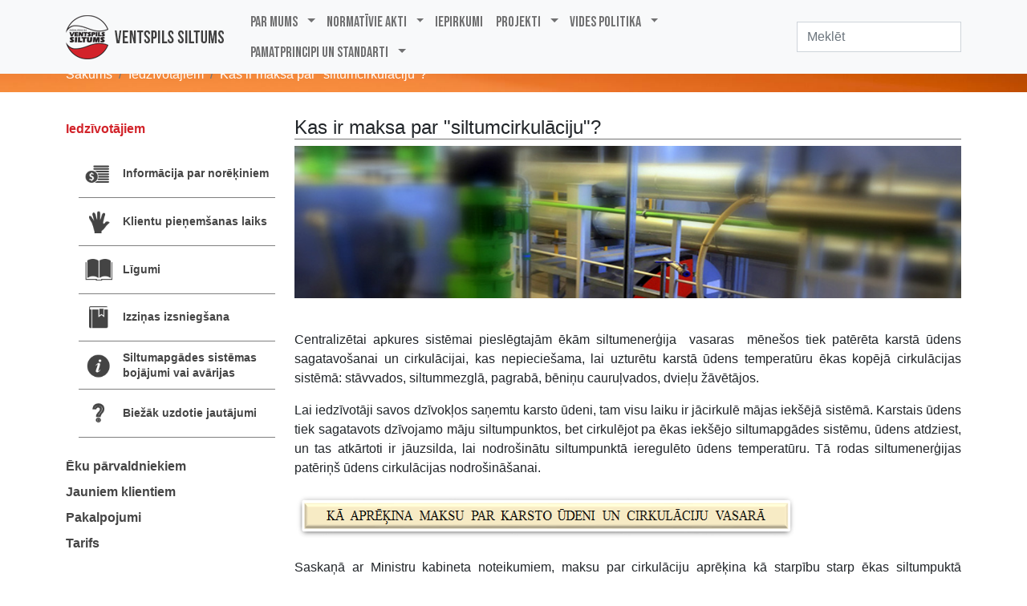

--- FILE ---
content_type: text/html; charset=UTF-8
request_url: https://ventspilssiltums.lv/lv/iedzivotajiem/kas-ir-maksa-par-siltumcirkulaciju
body_size: 12094
content:

<!DOCTYPE html>
<html lang="lv" dir="ltr" prefix="content: http://purl.org/rss/1.0/modules/content/  dc: http://purl.org/dc/terms/  foaf: http://xmlns.com/foaf/0.1/  og: http://ogp.me/ns#  rdfs: http://www.w3.org/2000/01/rdf-schema#  schema: http://schema.org/  sioc: http://rdfs.org/sioc/ns#  sioct: http://rdfs.org/sioc/types#  skos: http://www.w3.org/2004/02/skos/core#  xsd: http://www.w3.org/2001/XMLSchema# ">
  <head>
    <meta charset="utf-8" />
<noscript><style>form.antibot * :not(.antibot-message) { display: none !important; }</style>
</noscript><script async src="https://www.googletagmanager.com/gtag/js?id=UA-76999138-1"></script>
<script>window.dataLayer = window.dataLayer || [];function gtag(){dataLayer.push(arguments)};gtag("js", new Date());gtag("set", "developer_id.dMDhkMT", true);gtag("config", "UA-76999138-1", {"groups":"default","page_placeholder":"PLACEHOLDER_page_path","allow_ad_personalization_signals":false});</script>
<link rel="canonical" href="https://ventspilssiltums.lv/lv/iedzivotajiem/kas-ir-maksa-par-siltumcirkulaciju" />
<meta name="description" content=" Centralizētai apkures sistēmai pieslēgtajām ēkām siltumenerģija  vasaras  mēnešos tiek patērēta karstā ūdens sagatavošanai un cirkulācijai, kas nepieciešama, lai uzturētu karstā ūdens temperatūru ēkas kopējā cirkulācijas sistēmā: stāvvados, siltummezglā, pagrabā, bēniņu cauruļvados, dvieļu žāvētājos." />
<meta name="Generator" content="Drupal 9 (https://www.drupal.org)" />
<meta name="MobileOptimized" content="width" />
<meta name="HandheldFriendly" content="true" />
<meta name="viewport" content="width=device-width, initial-scale=1.0" />
<script type="application/ld+json">{
          "@context": "https://schema.org",
          "@type": "BreadcrumbList",
          "itemListElement": [{
            "@type": "ListItem",
            "position": "1",
            "name": "Sākums",
            "item": "https://ventspilssiltums.lv/lv"
          },{
            "@type": "ListItem",
            "position": "2",
            "name": "Iedzīvotājiem",
            "item": "https://ventspilssiltums.lv/lv/iedzivotajiem"
          },{
              "@type": "ListItem",
              "position": "3",
              "name": "Kas ir maksa par \"siltumcirkulāciju\"?"
            }]}</script>
<link rel="icon" href="/themes/custom/siltums/favicon.ico" type="image/vnd.microsoft.icon" />
<link rel="alternate" hreflang="lv" href="https://ventspilssiltums.lv/lv/iedzivotajiem/kas-ir-maksa-par-siltumcirkulaciju" />

    <title>Kas ir maksa par &quot;siltumcirkulāciju&quot;? | Ventspils siltums</title>
    <link rel="stylesheet" media="all" href="/sites/default/files/css/optimized/css_lxokZ0EG-IAT9Qi3VrMNQdvtewjZ855HqeYkl1Qxj6g.vX-s--Tw1v3YbQio5qGd6M-hpPBH1jzEMkOu0SVMzSE.css?rnnpuw" />
<link rel="stylesheet" media="all" href="/sites/default/files/css/optimized/css_xnDYBl4OD9snX7Sf9EyJ9VkzRg71lff1OegyGLU8z1w.BNSpd1A3WT4CZeAYYr861oR6GFBRlZEhqunnw10QTZw.css?rnnpuw" />
<link rel="stylesheet" media="all" href="/sites/default/files/css/optimized/css_5DeNesAeWY75ShebRlAkjVoqLmMwjuLZN1u-ZRdbQTc.XkJRrNY0SIZ8U1OfJx9aBh919eh4-GQvg0YwSXB_1Wc.css?rnnpuw" />
<link rel="stylesheet" media="all" href="/sites/default/files/css/optimized/css_gfUtLDXi72df47AexuJ-vm_wJb2QkME0vEvBnJxO6dA.ajkDZMAyNOyz7DRHhAn6jBkTO7kJrWeAghXGc5WRmaw.css?rnnpuw" />
<link rel="stylesheet" media="all" href="/sites/default/files/css/optimized/css_CYXnyo1qFoxHAoBBNsSqN8PVNbP8sxeQ_LtauZ50Wgs.p1ds_6lbcxRNQfXUoMsZFEbiyjH_6WLBRUuYuZWGioQ.css?rnnpuw" />
<link rel="stylesheet" media="all" href="/sites/default/files/css/optimized/css_QF7anExUIQ9m7lRlQYpqk7QebuejK_k7Tyzw3UgZ-hg.7GAFE6G_sGXiSYyrJ2_34_2TDeFZJ6HPwlih77GdITk.css?rnnpuw" />
<link rel="stylesheet" media="all" href="/sites/default/files/css/optimized/css_7QllbjqoprdCwoIdo3V7DWqJKkTBOzMJn-xZmsutiww.EHC86E_-xtQ1FaqzixU5njl7It_bLkJeTUPnGKUMcgw.css?rnnpuw" />
<link rel="stylesheet" media="all" href="/sites/default/files/css/optimized/css_hnJTGN1fzih_ZZssV428NML2NhpFxXlJrqaLNgE8CHo.JfYm5WNM3sGbvqYkh_R80N4o0Zu9C-z7khfljDvnal0.css?rnnpuw" />
<link rel="stylesheet" media="all" href="/sites/default/files/css/optimized/css__13fw7LchbE-h7zw4b3GPIwiFWcaKaefv7L39uOe9so.P75yqON8qEXEnM7gWuXKtpyGVepOZlapJ24YTsKLSmU.css?rnnpuw" />
<link rel="stylesheet" media="all" href="/sites/default/files/css/optimized/css_0jPT-BWLonFoD1a1XPcxcniBn9WgukRnniaE-xYrMIs.vzmKlYPpTtwLspWWfYDaC46Jvgmh8sO6jEWBLgG1mpI.css?rnnpuw" />
<link rel="stylesheet" media="all" href="/sites/default/files/css/optimized/css_wcTRp4Ty5SGu4F6Mj_Src4xCVH1pAn1ZKdFhbgibbUI.9fj3f-dV6h49NkkOJv3vcwmFGeYOB4g_5JLJ0SXe7E0.css?rnnpuw" />
<link rel="stylesheet" media="all" href="/sites/default/files/css/optimized/css_XYJeCymlgeYq2fA8gUC7CjnYFGGkur-vgRftab7u22k.b4W2FBB_8nyukIBLL-3Ka7fCXQvL1N3ZGeiEI4zVM7Y.css?rnnpuw" />
<link rel="stylesheet" media="all" href="/sites/default/files/css/optimized/css_tdlildou3nAEpVC9SJoaB6Kq0Q-3m9ZyimZjFzbxYhs.JU0oUuQ5M3nEOhnadUDeZTB_M3wnCkT9t5zn61j5QE0.css?rnnpuw" />
<link rel="stylesheet" media="all" href="/sites/default/files/css/optimized/css_GbvmbJJu3etNuvRxzgpArn9FbrGIPob5sKfVZm03KVw.zFBvhllDhB47tSQfKgVXx0E6xeVQIsooCNsupMVW5IA.css?rnnpuw" />
<link rel="stylesheet" media="all" href="/sites/default/files/css/optimized/css_Q6hS9heFRWwmGWvo9WsD_D6nDHdUaUnYt6sC6_oX9L8.8AXd0adCxsC1IvQt15QsjsbwVS_JLJNYGFJBKlHuBY0.css?rnnpuw" />
<link rel="stylesheet" media="all" href="/sites/default/files/css/optimized/css_Mz34rW7q6tVTaynibPwIyO2mdHNIyqme262HoGpcJl8.It09QbMFOJbD9mHvWMMjy97KuNdf41K_s9KhQs4C9O4.css?rnnpuw" />
<link rel="stylesheet" media="all" href="/sites/default/files/css/optimized/css_41w6dBZ448pJSogyLgoToui9MDm8KnZHhhxIUFUonds.TXo4IPH678b3SCysFwryjffcn3BcW3XM9K1V_NdHA4c.css?rnnpuw" />
<link rel="stylesheet" media="all" href="/sites/default/files/css/optimized/css_JCU_zSqQm3rvBIXWevl-Uch6AS6Fms27h_AxAbdSM2A.qEvZjHOh0Nyl1AMrWynKlBXXwu2mImfGorEUCeTi8sQ.css?rnnpuw" />
<link rel="stylesheet" media="all" href="/sites/default/files/css/optimized/css__7a65Qsn2GbI6R4HiSGaSbf2n93vUm8S71hKr7aus8Y.RylgYbrKem-YfQOA1XmfMm79aGTV0V7L7_Rp67I30Nw.css?rnnpuw" />
<link rel="stylesheet" media="all" href="/sites/default/files/css/optimized/css_rav4Czxl6lZP_y6XAkU1YQxGj4d7fYA4YVDBNypJlxc.SAo3IH_Ho9dPS58VLm1UnoLQogloFlpiem-66xBUFkM.css?rnnpuw" />
<link rel="stylesheet" media="all" href="/sites/default/files/css/optimized/css_PRpLCpZQr4zTfafBQvuU6Ai1fdWr3UHToA3uiawHjkM.z7TqdOGAPcFfgwfxGEI0oXeawPq7HXJH_scKa_9_hfI.css?rnnpuw" />
<link rel="stylesheet" media="all" href="/sites/default/files/css/optimized/css_aylBIaNUjhSigWKCcIK0c-t_kOYqAOEKlb80phSXPOI.ipKueQz6AGxB4lShx4Vy0q3_wyKi5-KLitM_RLTO-1s.css?rnnpuw" />
<link rel="stylesheet" media="all" href="/sites/default/files/css/optimized/css_9GyZ8HouFiqPe25PFQVH0K1QOFEs4yw9tWoiTo6uF9k.2sEPmZ5S1EsI6F2a7Uy8G5QLvSuoy5GD8pwcv2ofGgQ.css?rnnpuw" />
<link rel="stylesheet" media="all" href="//cdnjs.cloudflare.com/ajax/libs/font-awesome/5.15.3/css/all.min.css" />
<link rel="stylesheet" media="all" href="/sites/default/files/css/optimized/css_vWZILEH5_cNAqHaIjE2h_UcoxoXZ_iSyajYGszs3jM0.4T1KKmwPSIg2er0BO_vkWsfJjbLhdsVF_j_kvRRhWFg.css?rnnpuw" />
<link rel="stylesheet" media="all" href="/sites/default/files/css/optimized/css_2i5jIfJNIkiwASmF0uKvJidGQHeASwEGiTvJ_tsDsh4.cBXqLdUv1xEiGtbb9i9-8iFRX195DkYOiCHaXPag63E.css?rnnpuw" />
<link rel="stylesheet" media="all" href="/sites/default/files/css/optimized/css_YaocjOde8b9yXzs52LtTXme3n3OgknqwdAt2PeCjxeI.1DLOKlzGb2IvMjJH8HsQp7YWVra7YAiBOX1AvnJi0Bw.css?rnnpuw" />
<link rel="stylesheet" media="all" href="/sites/default/files/css/optimized/css_wMXLsXNk5TzpBRuAhSRDwuDOojM5x4sptzpvIAxacC0.h0hCf3Dqf7GQJD0w59Gu-IpynfCay9IORlPw8gH3xSw.css?rnnpuw" />
<link rel="stylesheet" media="all" href="//fonts.googleapis.com/css2?family=Bebas+Neue&amp;display=swap" />
<link rel="stylesheet" media="all" href="/sites/default/files/css/optimized/css_ieXLXnr0cVl8ccnebV94nOPPmYWYJuxsKDL9Ntk-YtI.iXQL4L1AnygdsP3xyS5UzYlToDSH8kE5bir9EVFtpH4.css?rnnpuw" />

    
  </head>
  <body class="node-30 node-type--page">
        <a href="#main-content" class="visually-hidden focusable">
      Pārlekt uz galveno saturu
    </a>
    
      <div class="dialog-off-canvas-main-canvas" data-off-canvas-main-canvas>
    
<div class="page">
  


<nav
  class="navbar navbar-expand-xl navbar-light  bg-light align-content-end d-print-none justify-content-end fixed-top">
    <div class="container-fluid container-lg">
    
                    
  <div class="block block--siltums-site-branding">

  
    

    
  <a href="/lv" class="navbar-brand d-flex align-items-center " aria-label="">
            
  <img src="/themes/custom/siltums/logo.png" width="198"  alt="Ventspils siltums logo" class="me-2" />

        
  </a>


  </div>


          
    <button class="navbar-toggler" type="button" data-bs-toggle="collapse" data-bs-target=".navbar-collapse"
            aria-controls="navbar-collapse" aria-expanded="false" aria-label="Toggle navigation">
      <span class="navbar-toggler-icon"></span>
    </button>

    <div class="collapse navbar-collapse justify-content-end">
                      
  <div class="block block--siltums-main-menu">

  
    

      
  


  <ul class="nav navbar-nav">
                                          <li class="nav-item btn-group dropdown">
                      <a href="/lv/par-mums" class="nav-link" data-drupal-link-system-path="node/1">Par mums</a>
            <button type="button" class="btn btn-link dropdown-toggle dropdown-toggle-split" data-bs-toggle="dropdown" aria-expanded="false">
              <span class="visually-hidden">Toggle Dropdown</span>
            </button>
                          <div class="dropdown-menu">
              <a href="/lv/par-mums/jaunumi" class="dropdown-item" data-drupal-link-system-path="par-mums/jaunumi">Jaunumi</a>
              <a href="/lv/par-mums/kontakti" class="dropdown-item" data-drupal-link-system-path="node/13">Kontakti</a>
              <a href="/lv/par-mums/pazinojumi" class="dropdown-item" data-drupal-link-system-path="node/560">Paziņojumi</a>
              <a href="/lv/par-mums/privatuma-politika" class="dropdown-item" data-drupal-link-system-path="node/563">Privātuma politika</a>
              <a href="/lv/par-mums/parskati" class="dropdown-item" data-drupal-link-system-path="node/562">Pārskati</a>
              <a href="/lv/par-mums/parvaldes-struktura" class="dropdown-item" data-drupal-link-system-path="node/310">Pārvaldes struktūra</a>
              <a href="/lv/par-mums/statuti" class="dropdown-item" data-drupal-link-system-path="node/561">Statūti</a>
              <a href="/lv/par-mums/strategija" class="dropdown-item" data-drupal-link-system-path="node/564">Stratēģija</a>
              <a href="/lv/par-mums/padome" class="dropdown-item" data-drupal-link-system-path="node/727">Padome</a>
              <a href="/lv/par-mums/valde" class="dropdown-item" data-drupal-link-system-path="node/565">Valde</a>
              <a href="/lv/par-mums/vakances" class="dropdown-item" data-drupal-link-system-path="node/700">Vakances</a>
              <a href="/lv/par-mums/izsoles" class="dropdown-item" data-drupal-link-system-path="node/841">Izsoles</a>
  </div>
                              </li>
                                      <li class="nav-item btn-group dropdown">
                      <a href="/lv/normativie-akti" class="nav-link" data-drupal-link-system-path="node/2">Normatīvie akti</a>
            <button type="button" class="btn btn-link dropdown-toggle dropdown-toggle-split" data-bs-toggle="dropdown" aria-expanded="false">
              <span class="visually-hidden">Toggle Dropdown</span>
            </button>
                          <div class="dropdown-menu">
              <a href="/lv/normativie-akti/likumi" class="dropdown-item" data-drupal-link-system-path="node/15">Likumi</a>
              <a href="/lv/normativie-akti/mk-noteikumi" class="dropdown-item" data-drupal-link-system-path="node/16">MK noteikumi</a>
  </div>
                              </li>
                                      <li class="nav-item btn-group">
                      <a href="/lv/iepirkumi" class="nav-link" data-drupal-link-system-path="node/3">Iepirkumi</a>
                  </li>
                                      <li class="nav-item btn-group dropdown">
                      <a href="/lv/projekti" class="nav-link" data-drupal-link-system-path="node/4">Projekti</a>
            <button type="button" class="btn btn-link dropdown-toggle dropdown-toggle-split" data-bs-toggle="dropdown" aria-expanded="false">
              <span class="visually-hidden">Toggle Dropdown</span>
            </button>
                          <div class="dropdown-menu">
              <a href="/lv/projekti/viegli-lasit" class="dropdown-item" data-drupal-link-system-path="node/388">Viegli lasīt</a>
              <a href="/lv/projekti/katlumaju-rekonstrukcijas-projekti" class="dropdown-item" data-drupal-link-system-path="node/17">Katlumāju rekonstrukcijas projekti</a>
              <a href="/lv/projekti/attalinatas-datu-nolasisanas-sistema-siltumskaititajiem" class="dropdown-item" data-drupal-link-system-path="node/138">Attālinātās datu nolasīšanas sistēma</a>
              <a href="/lv/projekti/dumgazu-kondensatoru-uzstadisana" class="dropdown-item" data-drupal-link-system-path="node/137">Dūmgāzu kondensatoru uzstādīšana</a>
              <a href="/lv/projekti/siltumtrasu-rekonstrukcijas-projekti" class="dropdown-item" data-drupal-link-system-path="node/18">Siltumtrašu rekonstrukcijas projekti</a>
              <a href="/lv/projekti/siltumtrasu-buvnieciba" class="dropdown-item" data-drupal-link-system-path="node/477">Siltumtrašu būvniecība</a>
  </div>
                              </li>
                                      <li class="nav-item btn-group dropdown">
                      <a href="/lv/vides-politika" class="nav-link" data-drupal-link-system-path="node/351">Vides politika</a>
            <button type="button" class="btn btn-link dropdown-toggle dropdown-toggle-split" data-bs-toggle="dropdown" aria-expanded="false">
              <span class="visually-hidden">Toggle Dropdown</span>
            </button>
                          <div class="dropdown-menu">
              <a href="/lv/vides-politika/energoefektivitate" class="dropdown-item" data-drupal-link-system-path="node/346">Energoefektivitāte</a>
              <a href="/lv/vides-politika/gaisa-piesarnojoso-vielu-emisiju-samazinasana-siltumapgade" class="dropdown-item" data-drupal-link-system-path="node/783">Gaisa piesārņojošo vielu emisiju samazināšana siltumapgādē</a>
              <a href="/lv/vides-politika/sabiedriskas-apspriesanas" class="dropdown-item" data-drupal-link-system-path="node/793">Sabiedriskās apspriešanas</a>
  </div>
                              </li>
                                      <li class="nav-item btn-group dropdown">
                      <a href="/lv/pamatprincipi-un-standarti/pamatprincipi-un-standarti" class="nav-link" data-drupal-link-system-path="node/64">PAMATPRINCIPI UN STANDARTI</a>
            <button type="button" class="btn btn-link dropdown-toggle dropdown-toggle-split" data-bs-toggle="dropdown" aria-expanded="false">
              <span class="visually-hidden">Toggle Dropdown</span>
            </button>
                          <div class="dropdown-menu">
              <a href="/lv/pamatprincipi-un-standarti/klientu-apkalposanas-standarts" class="dropdown-item" data-drupal-link-system-path="node/66">Klientu apkalpošanas standarts</a>
              <a href="/lv/pamatprincipi-un-standarti/risku-parvaldibas-politika" class="dropdown-item" data-drupal-link-system-path="node/70">Risku pārvaldības politika</a>
              <a href="/lv/pamatprincipi-un-standarti/trauksmes-celsana" class="dropdown-item" data-drupal-link-system-path="node/68">Trauksmes celšana</a>
              <a href="/lv/pamatprincipi-un-standarti/ziedosanas-davinasanas-kartiba-un-strategija" class="dropdown-item" data-drupal-link-system-path="node/69">Ziedošanas (dāvināšanas) kārtība un stratēģija</a>
              <a href="/lv/pamatprincipi-un-standarti/etikas-kodekss" class="dropdown-item" data-drupal-link-system-path="node/67">Ētikas kodekss</a>
  </div>
                              </li>
            </ul>


  
  </div>

  <div class="search-block-form block block--siltums-siltums-search-form" data-drupal-selector="search-block-form" role="search">

  
    

      
<form action="/lv/search/node" method="get" id="search-block-form" accept-charset="UTF-8" class="form form-inline">
  <div class="js-form-item form-item js-form-type-search form-item-keys js-form-item-keys form-no-label form-group">
      
  
  
  
  
  

<input title="Ievadiet terminus, kurus meklēt." data-drupal-selector="edit-keys" data-msg-maxlength="This field field has a maximum length of 128." type="search" id="edit-keys" name="keys" value="" size="20" maxlength="128" placeholder="Meklēt" class="form-search form-control" />


  
  
  
  
  </div>
<div data-drupal-selector="edit-actions" class="form-actions js-form-wrapper form-wrapper" id="edit-actions">


<input data-drupal-selector="edit-submit" type="submit" id="edit-submit" value="Meklēt" class="js-form-submit form-submit btn btn-primary" />
</div>

</form>

  
  </div>


          
              
          </div>

      </div>
  
</nav>

  <main>
    <a id="main-content" tabindex="-1"></a>
          <header class="page__header" style="background-image: url('https://ventspilssiltums.lv/sites/default/files/slider-background/orange-background_5.png')">
          
  <div class="block block--siltums-breadcrumbs">

  
    

      
  

  <div class="breadcrumb__content">
    <nav aria-label="breadcrumb" class="container-fluid container-lg ">
      <ol class="breadcrumb">
                  <li class="breadcrumb-item ">
                          <a href="/lv">Sākums</a>
                      </li>
                  <li class="breadcrumb-item ">
                          <a href="/lv/iedzivotajiem">Iedzīvotājiem</a>
                      </li>
                  <li class="breadcrumb-item active">
                          Kas ir maksa par &quot;siltumcirkulāciju&quot;?
                      </li>
              </ol>
    </nav>
  </div>

  
  </div>


      </header>
    
          <div class="page__content">
        <div class="container-fluid container-lg">
          <div class="row">
                          <div class="col-12 col-xl-3">
                  
  <div class="block block--leftmenu">

  
    

      

  <ul data-region="sidebar_left" class="menu menu-level-0">
      
    <li class="menu-item menu-item--expanded menu-item--active-trail">
      <a href="/lv/iedzivotajiem" data-drupal-link-system-path="node/23">Iedzīvotājiem</a>
                    
  
  <div class="menu_link_content menu-link-contentmenu-left-menu view-mode-default menu-dropdown menu-dropdown-0 menu-type-default">
              
  <ul class="menu menu-level-1">
      
    <li class="menu-item">
      <a href="/lv/iedzivotajiem/informacija-par-norekiniem" data-drupal-link-system-path="node/24">Informācija par norēķiniem</a>
                    
  
  <div class="menu_link_content menu-link-contentmenu-left-menu view-mode-default menu-dropdown menu-dropdown-1 menu-type-default">
              
            <div class="field field--name-field-icon field--type-entity-reference field--label-hidden field__item">
<div class="media media--type-image media--view-mode-default">
  
  
            
  <div class="field field--name-field-media-image field--type-image field--label-visually_hidden">
    <div class="field__label visually-hidden">Image</div>
              <div class="field__item">  
<img loading="lazy" src="/sites/default/files/styles/large/public/2022-11/mv_par_siltumu.png?itok=GXSgUIgo" width="70" height="60" alt="Par siltumu" typeof="foaf:Image" class="img-fluid" />


</div>
          </div>

      </div>
</div>
      
      </div>



          </li>
      
    <li class="menu-item">
      <a href="/lv/klientu-pienemsanas-laiks" data-drupal-link-system-path="node/224">Klientu pieņemšanas laiks</a>
                    
  
  <div class="menu_link_content menu-link-contentmenu-left-menu view-mode-default menu-dropdown menu-dropdown-1 menu-type-default">
              
            <div class="field field--name-field-icon field--type-entity-reference field--label-hidden field__item">
<div class="media media--type-image media--view-mode-default">
  
  
            
  <div class="field field--name-field-media-image field--type-image field--label-visually_hidden">
    <div class="field__label visually-hidden">Image</div>
              <div class="field__item">  
<img loading="lazy" src="/sites/default/files/styles/large/public/2022-11/pal_mazn.png?itok=WppDEmOd" width="70" height="60" alt="Palīdzība" typeof="foaf:Image" class="img-fluid" />


</div>
          </div>

      </div>
</div>
      
      </div>



          </li>
      
    <li class="menu-item">
      <a href="/lv/iedzivotajiem/ligumi" data-drupal-link-system-path="node/25">Līgumi</a>
                    
  
  <div class="menu_link_content menu-link-contentmenu-left-menu view-mode-default menu-dropdown menu-dropdown-1 menu-type-default">
              
            <div class="field field--name-field-icon field--type-entity-reference field--label-hidden field__item">
<div class="media media--type-image media--view-mode-default">
  
  
            
  <div class="field field--name-field-media-image field--type-image field--label-visually_hidden">
    <div class="field__label visually-hidden">Image</div>
              <div class="field__item">  
<img loading="lazy" src="/sites/default/files/styles/large/public/2022-11/agi.png?itok=BzhHGdQM" width="70" height="60" alt="Ikona atvērta grāmata" typeof="foaf:Image" class="img-fluid" />


</div>
          </div>

      </div>
</div>
      
      </div>



          </li>
      
    <li class="menu-item">
      <a href="/lv/iedzivotajiem/izzinas-izsniegsana" data-drupal-link-system-path="node/27">Izziņas izsniegšana</a>
                    
  
  <div class="menu_link_content menu-link-contentmenu-left-menu view-mode-default menu-dropdown menu-dropdown-1 menu-type-default">
              
            <div class="field field--name-field-icon field--type-entity-reference field--label-hidden field__item">
<div class="media media--type-image media--view-mode-default">
  
  
            
  <div class="field field--name-field-media-image field--type-image field--label-visually_hidden">
    <div class="field__label visually-hidden">Image</div>
              <div class="field__item">  
<img loading="lazy" src="/sites/default/files/styles/large/public/2022-11/izzinas_sniegsana.png?itok=HeSJD-J5" width="70" height="60" alt="Izziņas izsniegšana" typeof="foaf:Image" class="img-fluid" />


</div>
          </div>

      </div>
</div>
      
      </div>



          </li>
      
    <li class="menu-item">
      <a href="/lv/iedzivotajiem/siltumapgades-sistemas-bojajumi-vai-avarijas" data-drupal-link-system-path="node/29">Siltumapgādes sistēmas bojājumi vai avārijas</a>
                    
  
  <div class="menu_link_content menu-link-contentmenu-left-menu view-mode-default menu-dropdown menu-dropdown-1 menu-type-default">
              
            <div class="field field--name-field-icon field--type-entity-reference field--label-hidden field__item">
<div class="media media--type-image media--view-mode-default">
  
  
            
  <div class="field field--name-field-media-image field--type-image field--label-visually_hidden">
    <div class="field__label visually-hidden">Image</div>
              <div class="field__item">  
<img loading="lazy" src="/sites/default/files/styles/large/public/2022-11/ipmm.png?itok=nryuF3u_" width="70" height="60" alt="Ikona informācija" typeof="foaf:Image" class="img-fluid" />


</div>
          </div>

      </div>
</div>
      
      </div>



          </li>
      
    <li class="menu-item">
      <a href="/lv/iedzivotajiem/biezak-uzdotie-jautajumi" data-drupal-link-system-path="node/33">Biežāk uzdotie jautājumi</a>
                    
  
  <div class="menu_link_content menu-link-contentmenu-left-menu view-mode-default menu-dropdown menu-dropdown-1 menu-type-default">
              
            <div class="field field--name-field-icon field--type-entity-reference field--label-hidden field__item">
<div class="media media--type-image media--view-mode-default">
  
  
            
  <div class="field field--name-field-media-image field--type-image field--label-visually_hidden">
    <div class="field__label visually-hidden">Image</div>
              <div class="field__item">  
<img loading="lazy" src="/sites/default/files/styles/large/public/2022-11/buj.png?itok=LggDOxzD" width="70" height="60" alt="BUJ" typeof="foaf:Image" class="img-fluid" />


</div>
          </div>

      </div>
</div>
      
      </div>



          </li>
    </ul>



      </div>



          </li>
      
    <li class="menu-item menu-item--expanded">
      <a href="/lv/eku-parvaldniekiem" data-drupal-link-system-path="node/34">Ēku pārvaldniekiem</a>
                    
  
  <div class="menu_link_content menu-link-contentmenu-left-menu view-mode-default menu-dropdown menu-dropdown-0 menu-type-default">
              
  <ul class="menu menu-level-1">
      
    <li class="menu-item">
      <a href="/lv/eku-parvaldniekiem/siltumenergijas-piegade" data-drupal-link-system-path="node/35">Siltumenerģijas piegāde</a>
                    
  
  <div class="menu_link_content menu-link-contentmenu-left-menu view-mode-default menu-dropdown menu-dropdown-1 menu-type-default">
              
            <div class="field field--name-field-icon field--type-entity-reference field--label-hidden field__item">
<div class="media media--type-image media--view-mode-default">
  
  
            
  <div class="field field--name-field-media-image field--type-image field--label-visually_hidden">
    <div class="field__label visually-hidden">Image</div>
              <div class="field__item">  
<img loading="lazy" src="/sites/default/files/styles/large/public/2022-11/silt_pieg.png?itok=yLKi40L9" width="70" height="60" alt="Piegāde" typeof="foaf:Image" class="img-fluid" />


</div>
          </div>

      </div>
</div>
      
      </div>



          </li>
      
    <li class="menu-item">
      <a href="/lv/eku-parvaldniekiem/siltumapgades-sistemu-pieslegsanas-tehnisko-noteikumu-izsniegsana" data-drupal-link-system-path="node/36">Siltumapgādes sistēmu pieslēgšanas tehnisko noteikumu izsniegšana</a>
                    
  
  <div class="menu_link_content menu-link-contentmenu-left-menu view-mode-default menu-dropdown menu-dropdown-1 menu-type-default">
              
            <div class="field field--name-field-icon field--type-entity-reference field--label-hidden field__item">
<div class="media media--type-image media--view-mode-default">
  
  
            
  <div class="field field--name-field-media-image field--type-image field--label-visually_hidden">
    <div class="field__label visually-hidden">Image</div>
              <div class="field__item">  
<img loading="lazy" src="/sites/default/files/styles/large/public/2022-11/ssptni.png?itok=oCNEt7Iy" width="70" height="60" alt="Noteikumi" typeof="foaf:Image" class="img-fluid" />


</div>
          </div>

      </div>
</div>
      
      </div>



          </li>
      
    <li class="menu-item">
      <a href="/lv/eku-parvaldniekiem/izzinu-izsniegsana" data-drupal-link-system-path="node/37">Izziņu izsniegšana</a>
                    
  
  <div class="menu_link_content menu-link-contentmenu-left-menu view-mode-default menu-dropdown menu-dropdown-1 menu-type-default">
              
            <div class="field field--name-field-icon field--type-entity-reference field--label-hidden field__item">
<div class="media media--type-image media--view-mode-default">
  
  
            
  <div class="field field--name-field-media-image field--type-image field--label-visually_hidden">
    <div class="field__label visually-hidden">Image</div>
              <div class="field__item">  
<img loading="lazy" src="/sites/default/files/styles/large/public/2022-11/izzinas_sniegsana.png?itok=HeSJD-J5" width="70" height="60" alt="Izziņas izsniegšana" typeof="foaf:Image" class="img-fluid" />


</div>
          </div>

      </div>
</div>
      
      </div>



          </li>
    </ul>



      </div>



          </li>
      
    <li class="menu-item menu-item--expanded">
      <a href="/lv/jauniem-klientiem" data-drupal-link-system-path="node/38">Jauniem klientiem</a>
                    
  
  <div class="menu_link_content menu-link-contentmenu-left-menu view-mode-default menu-dropdown menu-dropdown-0 menu-type-default">
              
  <ul class="menu menu-level-1">
      
    <li class="menu-item">
      <a href="/lv/jauniem-klientiem/centralizeta-siltumapgade-erti-drosi-ilgtspejigi" data-drupal-link-system-path="node/41">Centralizētā siltumapgāde – ērti, droši, ilgtspējīgi</a>
                    
  
  <div class="menu_link_content menu-link-contentmenu-left-menu view-mode-default menu-dropdown menu-dropdown-1 menu-type-default">
              
            <div class="field field--name-field-icon field--type-entity-reference field--label-hidden field__item">
<div class="media media--type-image media--view-mode-default">
  
  
            
  <div class="field field--name-field-media-image field--type-image field--label-visually_hidden">
    <div class="field__label visually-hidden">Image</div>
              <div class="field__item">  
<img loading="lazy" src="/sites/default/files/styles/large/public/2022-11/aipsoge.png?itok=T9_iqrbu" width="70" height="60" alt="Atzinuma ikona" typeof="foaf:Image" class="img-fluid" />


</div>
          </div>

      </div>
</div>
      
      </div>



          </li>
      
    <li class="menu-item">
      <a href="/lv/jauniem-klientiem/piesleguma-pieteiksana-dokumentu-iesniegsana-izsniegsana" data-drupal-link-system-path="node/40">Pieslēguma pieteikšana, dokumentu iesniegšana / izsniegšana</a>
                    
  
  <div class="menu_link_content menu-link-contentmenu-left-menu view-mode-default menu-dropdown menu-dropdown-1 menu-type-default">
              
            <div class="field field--name-field-icon field--type-entity-reference field--label-hidden field__item">
<div class="media media--type-image media--view-mode-default">
  
  
            
  <div class="field field--name-field-media-image field--type-image field--label-visually_hidden">
    <div class="field__label visually-hidden">Image</div>
              <div class="field__item">  
<img loading="lazy" src="/sites/default/files/styles/large/public/2022-11/ssptni.png?itok=oCNEt7Iy" width="70" height="60" alt="Noteikumi" typeof="foaf:Image" class="img-fluid" />


</div>
          </div>

      </div>
</div>
      
      </div>



          </li>
      
    <li class="menu-item">
      <a href="/lv/jauniem-klientiem/siltumenergijas-piegade" data-drupal-link-system-path="node/39">Siltumenerģijas piegāde</a>
                    
  
  <div class="menu_link_content menu-link-contentmenu-left-menu view-mode-default menu-dropdown menu-dropdown-1 menu-type-default">
              
            <div class="field field--name-field-icon field--type-entity-reference field--label-hidden field__item">
<div class="media media--type-image media--view-mode-default">
  
  
            
  <div class="field field--name-field-media-image field--type-image field--label-visually_hidden">
    <div class="field__label visually-hidden">Image</div>
              <div class="field__item">  
<img loading="lazy" src="/sites/default/files/styles/large/public/2022-11/silt_pieg.png?itok=yLKi40L9" width="70" height="60" alt="Piegāde" typeof="foaf:Image" class="img-fluid" />


</div>
          </div>

      </div>
</div>
      
      </div>



          </li>
    </ul>



      </div>



          </li>
      
    <li class="menu-item menu-item--expanded">
      <a href="/lv/pakalpojumi" data-drupal-link-system-path="node/48">Pakalpojumi</a>
                    
  
  <div class="menu_link_content menu-link-contentmenu-left-menu view-mode-default menu-dropdown menu-dropdown-0 menu-type-default">
              
  <ul class="menu menu-level-1">
      
    <li class="menu-item">
      <a href="/lv/pakalpojumi/informacija-par-eku-siltumenergijas-paterinu" data-drupal-link-system-path="node/49">Informācija par ēku siltumenerģijas patēriņu</a>
                    
  
  <div class="menu_link_content menu-link-contentmenu-left-menu view-mode-default menu-dropdown menu-dropdown-1 menu-type-default">
              
            <div class="field field--name-field-icon field--type-entity-reference field--label-hidden field__item">
<div class="media media--type-image media--view-mode-default">
  
  
            
  <div class="field field--name-field-media-image field--type-image field--label-visually_hidden">
    <div class="field__label visually-hidden">Image</div>
              <div class="field__item">  
<img loading="lazy" src="/sites/default/files/styles/large/public/2022-11/ipmm.png?itok=nryuF3u_" width="70" height="60" alt="Ikona informācija" typeof="foaf:Image" class="img-fluid" />


</div>
          </div>

      </div>
</div>
      
      </div>



          </li>
      
    <li class="menu-item">
      <a href="/lv/pakalpojumi/dokumentu-iesniegsana-izsniegsana" data-drupal-link-system-path="node/209">Dokumentu iesniegšana / izsniegšana</a>
                    
  
  <div class="menu_link_content menu-link-contentmenu-left-menu view-mode-default menu-dropdown menu-dropdown-1 menu-type-default">
              
            <div class="field field--name-field-icon field--type-entity-reference field--label-hidden field__item">
<div class="media media--type-image media--view-mode-default">
  
  
            
  <div class="field field--name-field-media-image field--type-image field--label-visually_hidden">
    <div class="field__label visually-hidden">Image</div>
              <div class="field__item">  
<img loading="lazy" src="/sites/default/files/styles/large/public/2022-11/ssptni.png?itok=oCNEt7Iy" width="70" height="60" alt="Noteikumi" typeof="foaf:Image" class="img-fluid" />


</div>
          </div>

      </div>
</div>
      
      </div>



          </li>
    </ul>



      </div>



          </li>
      
    <li class="menu-item menu-item--expanded">
      <a href="/lv/tarifs" data-drupal-link-system-path="node/42">Tarifs</a>
                    
  
  <div class="menu_link_content menu-link-contentmenu-left-menu view-mode-default menu-dropdown menu-dropdown-0 menu-type-default">
              
  <ul class="menu menu-level-1">
      
    <li class="menu-item">
      <a href="/lv/tarifs/regulesanas-komisijas-lemumi" data-drupal-link-system-path="node/44">Regulēšanas komisijas lēmums</a>
                    
  
  <div class="menu_link_content menu-link-contentmenu-left-menu view-mode-default menu-dropdown menu-dropdown-1 menu-type-default">
              
            <div class="field field--name-field-icon field--type-entity-reference field--label-hidden field__item">
<div class="media media--type-image media--view-mode-default">
  
  
            
  <div class="field field--name-field-media-image field--type-image field--label-visually_hidden">
    <div class="field__label visually-hidden">Image</div>
              <div class="field__item">  
<img loading="lazy" src="/sites/default/files/styles/large/public/2022-11/reg_kl.png?itok=7xKF6DU4" width="70" height="60" alt="Komisija icon" typeof="foaf:Image" class="img-fluid" />


</div>
          </div>

      </div>
</div>
      
      </div>



          </li>
      
    <li class="menu-item">
      <a href="/lv/tarifs/tarifu-izmaksu-struktura" data-drupal-link-system-path="node/43">Tarifa izmaksu struktūra</a>
                    
  
  <div class="menu_link_content menu-link-contentmenu-left-menu view-mode-default menu-dropdown menu-dropdown-1 menu-type-default">
              
            <div class="field field--name-field-icon field--type-entity-reference field--label-hidden field__item">
<div class="media media--type-image media--view-mode-default">
  
  
            
  <div class="field field--name-field-media-image field--type-image field--label-visually_hidden">
    <div class="field__label visually-hidden">Image</div>
              <div class="field__item">  
<img loading="lazy" src="/sites/default/files/styles/large/public/2022-11/tarifa_is.png?itok=2qDlgnYw" width="70" height="60" alt="Tarifi ikona" typeof="foaf:Image" class="img-fluid" />


</div>
          </div>

      </div>
</div>
      
      </div>



          </li>
    </ul>



      </div>



          </li>
    </ul>


  
  </div>


              </div>
            
            <div class="col">
                <div data-drupal-messages-fallback class="hidden"></div>

  <div class="block block--siltums-page-title">

  
    

      



  <h1  class="page-title">
          
<span property="dc:title">Kas ir maksa par &quot;siltumcirkulāciju&quot;?</span>

      </h1>


  
  </div>

  <div class="block block--siltums-system-main">

  
    

      <article role="article" about="/lv/iedzivotajiem/kas-ir-maksa-par-siltumcirkulaciju" typeof="foaf:Document" class="node page page--full">
  
    <span property="dc:title" content="Kas ir maksa par &quot;siltumcirkulāciju&quot;?" class="hidden"></span>


      
    
    <div>
      
            <div class="field field--name-field-liela-bilde field--type-image field--label-hidden field__item">  
<img loading="lazy" src="/sites/default/files/7.jpg" width="960" height="220" alt="" typeof="foaf:Image" class="img-fluid" />

</div>
      
            <div property="content:encoded" class="field field--name-body field--type-text-with-summary field--label-hidden field__item"><p> </p><p class="text-align-justify">Centralizētai apkures sistēmai pieslēgtajām ēkām siltumenerģija  vasaras  mēnešos tiek patērēta karstā ūdens sagatavošanai un cirkulācijai, kas nepieciešama, lai uzturētu karstā ūdens temperatūru ēkas kopējā cirkulācijas sistēmā: stāvvados, siltummezglā, pagrabā, bēniņu cauruļvados, dvieļu žāvētājos.</p><p class="text-align-justify">Lai iedzīvotāji savos dzīvokļos saņemtu karsto ūdeni, tam visu laiku ir jācirkulē mājas iekšējā sistēmā. Karstais ūdens tiek sagatavots dzīvojamo māju siltumpunktos, bet cirkulējot pa ēkas iekšējo siltumapgādes sistēmu, ūdens atdziest, un tas atkārtoti ir jāuzsilda, lai nodrošinātu siltumpunktā ieregulēto ūdens temperatūru. Tā rodas siltumenerģijas patēriņš ūdens cirkulācijas nodrošināšanai.</p><p class="text-align-justify"><a href="/sites/default/files/u2/images/maksa_par_cirkulaciju_un_udeni_web.pdf" target="_blank"><img src="/sites/default/files/inline-images/image_2.png" data-entity-uuid="37576858-1947-429a-92b4-ff816848febd" data-entity-type="file" alt="" width="627" height="68" loading="lazy" /></a></p><p class="text-align-justify">Saskaņā ar Ministru kabineta noteikumiem, maksu par cirkulāciju aprēķina kā starpību starp ēkas siltumpuktā uzskaitīto siltumenerģijas daudzumu un karstā ūdens sagatavošanai izlietoto siltumenerģiju.</p><p class="text-align-justify">Tā kā cirkulācijas sistēma ir visas mājas kopīpašums, tad izdevumi par tās uzturēšanu tiek sadalīti vienādās daļās starp visiem dzīvokļu īpašniekiem.</p><p class="text-align-justify">Mājām, kas ar pašvaldības SIA „Ventspils siltums” noslēgušas pakalpojumu līgumu,  atbilstoši Ministru kabineta noteikumu Nr.524 metodikai par siltumenerģijas maksājamās daļas noteikšanu:</p><p class="text-align-justify">VASARAS SEZONĀ  1m<sup>3</sup> aukstā ūdens uzsildīšanai nepieciešamais siltumenerģijas daudzums ir <strong>0,047 MWh/m<sup>3</sup></strong>   (pieņemot, ka aukstā ūdens temperatūra vasaras sezonā ir +15<em><strong>°</strong></em>C).</p></div>
      
    </div>
  </article>

  
  </div>

  <div class="block block--leftmenu-3">

  
    

      
  
  </div>


            </div>
          </div>
        </div>
      </div>
      </main>

  <footer class="page__footer">
          <div class="container-fluid container-lg">
        <div class="d-flex justify-content-between align-items-center flex-column flex-lg-row">
            
  <div class="block--type-basic block block--basic block--ventspilslogo">

  
    

      
            <div class="field field--name-body field--type-text-with-summary field--label-hidden field__item"><p> </p><p><a href="https://www.ventspils.lv/" target="_blank"><span><img src="/sites/default/files/inline-images/ventspils_logo_footer.png" alt="ventspils logo" /></span></a><span>​</span></p><p> </p></div>
      
  
  </div>

  <div class="block block--kajene">

  
    

      
  
  </div>

  <div class="block--type-basic block block--basic block--siltums-block-1">

  
            <h2>Kontakti</h2>
        

      
            <div class="field field--name-body field--type-text-with-summary field--label-hidden field__item"><p>Talsu iela 84, Ventspils, LV-3602</p><p>Tālrunis: 636 02 200</p><p>E-pasts: <a href="mailto:vent.siltums@ventspils.lv">vent.siltums@ventspils.lv</a></p><p><strong>Klientu daļa: 636 00 800</strong></p></div>
      
  
  </div>


        </div>
      </div>
    
          <div class="page__footer--bottom">
        <div class="container-fluid container-lg">
          <div class="d-flex justify-content-between align-items-center flex-column flex-lg-row">
              
  <div class="block--type-basic block block--basic block--copyright">

  
    

      
            <div class="field field--name-body field--type-text-with-summary field--label-hidden field__item"><p>Copyright © 2022 Ventspils Siltums Izstrādāts: <a href="https://bright.lv">BRIGHT</a></p></div>
      
  
  </div>

  <div class="block-social-media-links block block--socialmedialinks">

  
    

      

<ul class="social-media-links--platforms platforms inline horizontal">
      <li>
      <a class="social-media-link-icon--facebook" href="https://www.facebook.com/VentspilsSiltums"  target="_blank" rel="nofollow" >
        <span class='fab fa-facebook fa-2x'></span>
      </a>

          </li>
      <li>
      <a class="social-media-link-icon--twitter" href="https://www.twitter.com/VSiltums"  target="_blank" rel="nofollow" >
        <span class='fab fa-twitter fa-2x'></span>
      </a>

          </li>
  </ul>

  
  </div>


          </div>
        </div>
      </div>
      </footer>
</div>

  </div>

    
    <script type="application/json" data-drupal-selector="drupal-settings-json">{"path":{"baseUrl":"\/","scriptPath":null,"pathPrefix":"lv\/","currentPath":"node\/30","currentPathIsAdmin":false,"isFront":false,"currentLanguage":"lv","themeUrl":"themes\/custom\/siltums"},"pluralDelimiter":"\u0003","suppressDeprecationErrors":true,"clientside_validation_jquery":{"validate_all_ajax_forms":2,"force_validate_on_blur":false,"messages":{"required":"This field is required.","remote":"Please fix this field.","email":"Please enter a valid email address.","url":"Please enter a valid URL.","date":"Please enter a valid date.","dateISO":"Please enter a valid date (ISO).","number":"Please enter a valid number.","digits":"Please enter only digits.","equalTo":"Please enter the same value again.","maxlength":"Please enter no more than {0} characters.","minlength":"Please enter at least {0} characters.","rangelength":"Please enter a value between {0} and {1} characters long.","range":"Please enter a value between {0} and {1}.","max":"Please enter a value less than or equal to {0}.","min":"Please enter a value greater than or equal to {0}.","step":"Please enter a multiple of {0}."}},"google_analytics":{"account":"UA-76999138-1","trackOutbound":true,"trackMailto":true,"trackTel":true,"trackDownload":true,"trackDownloadExtensions":"7z|aac|arc|arj|asf|asx|avi|bin|csv|doc(x|m)?|dot(x|m)?|exe|flv|gif|gz|gzip|hqx|jar|jpe?g|js|mp(2|3|4|e?g)|mov(ie)?|msi|msp|pdf|phps|png|ppt(x|m)?|pot(x|m)?|pps(x|m)?|ppam|sld(x|m)?|thmx|qtm?|ra(m|r)?|sea|sit|tar|tgz|torrent|txt|wav|wma|wmv|wpd|xls(x|m|b)?|xlt(x|m)|xlam|xml|z|zip","trackColorbox":true},"eu_cookie_compliance":{"cookie_policy_version":"1.0.0","popup_enabled":true,"popup_agreed_enabled":false,"popup_hide_agreed":false,"popup_clicking_confirmation":false,"popup_scrolling_confirmation":false,"popup_html_info":"\u003Cdiv aria-labelledby=\u0022popup-text\u0022 class=\u0022eu-cookie-compliance-banner eu-cookie-compliance-banner-info\u0022\u003E\n  \u003Cdiv class=\u0022container-fluid container-xl\u0022\u003E\n    \u003Cdiv class=\u0022popup-content info eu-cookie-compliance-content--siltums row\u0022\u003E\n      \u003Cdiv id=\u0022popup-text\u0022 class=\u0022eu-cookie-compliance-message--siltums col-auto\u0022 role=\u0022document\u0022\u003E\n        M\u0113s izmantojam s\u012bkdatnes, lai nodro\u0161in\u0101tu lab\u0101ku m\u0101jaslapas lieto\u0161anas pieredzi\n      \u003C\/div\u003E\n      \u003Cdiv id=\u0022popup-buttons\u0022 class=\u0022eu-cookie-compliance-buttons--siltums col-auto\u0022\u003E\n        \u003Cbutton type=\u0022button\u0022\n                class=\u0022agree-button eu-cookie-compliance-agree-button \u0022\u003E\n          Apstiprin\u0101t\n        \u003C\/button\u003E\n                  \u003Cbutton type=\u0022button\u0022 class=\u0022disagree-button find-more-button eu-cookie-compliance-more-button\u0022\u003E\n            Uzzin\u0101t vair\u0101k\n          \u003C\/button\u003E\n              \u003C\/div\u003E\n    \u003C\/div\u003E\n  \u003C\/div\u003E\n\u003C\/div\u003E","use_mobile_message":false,"mobile_popup_html_info":"\u003Cdiv aria-labelledby=\u0022popup-text\u0022 class=\u0022eu-cookie-compliance-banner eu-cookie-compliance-banner-info\u0022\u003E\n  \u003Cdiv class=\u0022container-fluid container-xl\u0022\u003E\n    \u003Cdiv class=\u0022popup-content info eu-cookie-compliance-content--siltums row\u0022\u003E\n      \u003Cdiv id=\u0022popup-text\u0022 class=\u0022eu-cookie-compliance-message--siltums col-auto\u0022 role=\u0022document\u0022\u003E\n        \n      \u003C\/div\u003E\n      \u003Cdiv id=\u0022popup-buttons\u0022 class=\u0022eu-cookie-compliance-buttons--siltums col-auto\u0022\u003E\n        \u003Cbutton type=\u0022button\u0022\n                class=\u0022agree-button eu-cookie-compliance-agree-button \u0022\u003E\n          Apstiprin\u0101t\n        \u003C\/button\u003E\n                  \u003Cbutton type=\u0022button\u0022 class=\u0022disagree-button find-more-button eu-cookie-compliance-more-button\u0022\u003E\n            Uzzin\u0101t vair\u0101k\n          \u003C\/button\u003E\n              \u003C\/div\u003E\n    \u003C\/div\u003E\n  \u003C\/div\u003E\n\u003C\/div\u003E","mobile_breakpoint":768,"popup_html_agreed":false,"popup_use_bare_css":true,"popup_height":"auto","popup_width":"100%","popup_delay":1000,"popup_link":"\/lv\/par-mums\/privatuma-politika","popup_link_new_window":true,"popup_position":false,"fixed_top_position":true,"popup_language":"lv","store_consent":false,"better_support_for_screen_readers":false,"cookie_name":"","reload_page":false,"domain":"","domain_all_sites":false,"popup_eu_only":false,"popup_eu_only_js":false,"cookie_lifetime":100,"cookie_session":0,"set_cookie_session_zero_on_disagree":0,"disagree_do_not_show_popup":false,"method":"default","automatic_cookies_removal":true,"allowed_cookies":"","withdraw_markup":"\u003Cbutton type=\u0022button\u0022 class=\u0022eu-cookie-withdraw-tab\u0022\u003EPrivacy settings\u003C\/button\u003E\n\u003Cdiv aria-labelledby=\u0022popup-text\u0022 class=\u0022eu-cookie-withdraw-banner\u0022\u003E\n  \u003Cdiv class=\u0022popup-content info eu-cookie-compliance-content\u0022\u003E\n    \u003Cdiv id=\u0022popup-text\u0022 class=\u0022eu-cookie-compliance-message\u0022 role=\u0022document\u0022\u003E\n      \u003Ch2\u003EWe use cookies on this site to enhance your user experience\u003C\/h2\u003E\u003Cp\u003EYou have given your consent for us to set cookies.\u003C\/p\u003E\n    \u003C\/div\u003E\n    \u003Cdiv id=\u0022popup-buttons\u0022 class=\u0022eu-cookie-compliance-buttons\u0022\u003E\n      \u003Cbutton type=\u0022button\u0022 class=\u0022eu-cookie-withdraw-button \u0022\u003EWithdraw consent\u003C\/button\u003E\n    \u003C\/div\u003E\n  \u003C\/div\u003E\n\u003C\/div\u003E","withdraw_enabled":false,"reload_options":0,"reload_routes_list":"","withdraw_button_on_info_popup":false,"cookie_categories":[],"cookie_categories_details":[],"enable_save_preferences_button":true,"cookie_value_disagreed":"0","cookie_value_agreed_show_thank_you":"1","cookie_value_agreed":"2","containing_element":"body","settings_tab_enabled":false,"olivero_primary_button_classes":"","olivero_secondary_button_classes":"","close_button_action":"close_banner","open_by_default":false,"modules_allow_popup":true,"hide_the_banner":false,"geoip_match":true},"ajaxTrustedUrl":{"\/lv\/search\/node":true},"user":{"uid":0,"permissionsHash":"49a9c4116387d1240fdf87439785a425ac227c3f41dedfa6ea319ea7a02ed657"}}</script>
<script src="/sites/default/files/js/optimized/js_dxIVcwvQ00owLGoUGPTfRYXU-T5rnj8Xi0cXfb3Kn58.EyL3fNdQL8rAm1G-GlUNzRk0NtPHGbqe-Mv0QK7osrE.js?v=3.6.0"></script>
<script src="/sites/default/files/js/optimized/js_z3zw0MjIjGT5ptAZFWs1L3eT3GQzwct8T8iaJ2rJ_B8.d-wgiLE2iEh4G-w2tTkyPOlZira2xWieWKSFeDW8J_A.js?v=9.4.9"></script>
<script src="/sites/default/files/js/optimized/js_w0iO3No0CsyHgJmryEbhwpkh5zx6m6dhvawBt4ufwyA.Gc6yx9hpmTy9kApmfgkEjJZepMkJaJZmSt3qNbXyVFI.js?v=1.0.1"></script>
<script src="/sites/default/files/js/optimized/js_Hpe5jrMuKXrV4HSTMApXJsNBxraAgcHUrTjxkwWKqy8.Xjd5I7-030BqU-H_JWuHym1Q2HJO2XNhaS_ATcYGmiU.js?v=9.4.9"></script>
<script src="/sites/default/files/js/optimized/js_5agMwP1X4F8xrFmQybx23oTeWo_Yfc-VmUwYscTEw3k.JGg7bpCbMgDecfzOFAuF19wspkZLegr7O5s6_igBFfw.js?rnnpuw"></script>
<script src="/sites/default/files/js/optimized/js_V1oRQ-kJlXBZaEklOtPUe_1t8-l0RS94HJ3gsqxKikc.qEU_F8tV_PGKMNLxUsWytdbRuAZ0oSOLQ-gA2vp2ebU.js?v=9.4.9"></script>
<script src="/sites/default/files/js/optimized/js_KRjtvzl6UujB23-j_sF6dqOcbqg2z8ej98A8RU9bGsg.J2gFZ8MREUhoto3SrO-JJCTl_0xKhkS95xv2z36qcyo.js?v=9.4.9"></script>
<script src="/sites/default/files/js/optimized/js_ILBo1Tem8JjMEYfGzuugbThKxy0fvPnkdn9LT31E47s.03iTzwS92F8EVjgpJtc5DpfGBvB4UVH0BNEGXszNeXs.js?v=9.4.9"></script>
<script src="/sites/default/files/js/optimized/js_IWgj2zyNkdJ0ChP4HXR7KPMpYIN9JXxAvlQ14PgpQy4.ZDEL02ZOl41ZdEQnNSw1BdL8Z_N9McJBlu1bfZpiAFA.js?v=9.4.9"></script>
<script src="/sites/default/files/js/optimized/js_eh1vMcrIeKp01syDIbFc4M9zCwpRglUJekbaAvmmLRM.ayXUH7Dg8I1EUsvrqw4cE6n1x-jGj_4JiYuU4cT7w48.js?v=3.0.1"></script>
<script src="/modules/contrib/eu_cookie_compliance/js/eu_cookie_compliance.min.js?v=9.4.9" defer></script>
<script src="/sites/default/files/js/optimized/js_bmOdNwh_kOidSzvMeOyI32-nab5vNecj7zY4YcV3s_A.r1MSllapvzZx84mYSrW-NmbU-esU61U-8uniPd-23V8.js?rnnpuw"></script>
<script src="/sites/default/files/js/optimized/js_YwfbZCkIev7fm_y5tyeey7LVlVzXfc4uCJLFiY3s88U.XRznCpFWPwtFIBFYIenigDflikMn8ZeM1aOpgRi7Yic.js?rnnpuw"></script>
<script src="/sites/default/files/js/optimized/js_9_ZJ42njjdpas4Co4isOCPgIj2uwiTaPpr4uyeSWTLg.JSqOJfXG5-wdrhIxG4PETnf7QJlCwWC3SdnDKLTLB0Q.js?rnnpuw"></script>
<script src="/sites/default/files/js/optimized/js_f11rswvaQsGUAVY9CIke7t6I5YU59NZBCVvq3UV_Cwo.-C_jLupTVenK4cCInQLO0PTCeFoV3NmcVkDvmFPhdCE.js?rnnpuw"></script>

  </body>
</html>


--- FILE ---
content_type: text/css
request_url: https://ventspilssiltums.lv/sites/default/files/css/optimized/css_xnDYBl4OD9snX7Sf9EyJ9VkzRg71lff1OegyGLU8z1w.BNSpd1A3WT4CZeAYYr861oR6GFBRlZEhqunnw10QTZw.css?rnnpuw
body_size: 248
content:
/* Source and licensing information for the line(s) below can be found at https://www.ventspilssiltums.lv/core/modules/system/css/components/align.module.css. */
.text-align-left{text-align:left}.text-align-right{text-align:right}.text-align-center{text-align:center}.text-align-justify{text-align:justify}.align-left{float:left}.align-right{float:right}.align-center{display:block;margin-right:auto;margin-left:auto}
/* Source and licensing information for the above line(s) can be found at https://www.ventspilssiltums.lv/core/modules/system/css/components/align.module.css. */

--- FILE ---
content_type: text/css
request_url: https://ventspilssiltums.lv/sites/default/files/css/optimized/css_gfUtLDXi72df47AexuJ-vm_wJb2QkME0vEvBnJxO6dA.ajkDZMAyNOyz7DRHhAn6jBkTO7kJrWeAghXGc5WRmaw.css?rnnpuw
body_size: 186
content:
/* Source and licensing information for the line(s) below can be found at https://www.ventspilssiltums.lv/core/modules/system/css/components/fieldgroup.module.css. */
.fieldgroup{padding:0;border-width:0}
/* Source and licensing information for the above line(s) can be found at https://www.ventspilssiltums.lv/core/modules/system/css/components/fieldgroup.module.css. */

--- FILE ---
content_type: text/css
request_url: https://ventspilssiltums.lv/sites/default/files/css/optimized/css_CYXnyo1qFoxHAoBBNsSqN8PVNbP8sxeQ_LtauZ50Wgs.p1ds_6lbcxRNQfXUoMsZFEbiyjH_6WLBRUuYuZWGioQ.css?rnnpuw
body_size: 219
content:
/* Source and licensing information for the line(s) below can be found at https://www.ventspilssiltums.lv/core/modules/system/css/components/container-inline.module.css. */
.container-inline div,.container-inline label{display:inline-block}.container-inline .details-wrapper{display:block}.container-inline .hidden{display:none}
/* Source and licensing information for the above line(s) can be found at https://www.ventspilssiltums.lv/core/modules/system/css/components/container-inline.module.css. */

--- FILE ---
content_type: text/css
request_url: https://ventspilssiltums.lv/sites/default/files/css/optimized/css_QF7anExUIQ9m7lRlQYpqk7QebuejK_k7Tyzw3UgZ-hg.7GAFE6G_sGXiSYyrJ2_34_2TDeFZJ6HPwlih77GdITk.css?rnnpuw
body_size: 195
content:
/* Source and licensing information for the line(s) below can be found at https://www.ventspilssiltums.lv/core/modules/system/css/components/clearfix.module.css. */
.clearfix:after{display:table;clear:both;content:""}
/* Source and licensing information for the above line(s) can be found at https://www.ventspilssiltums.lv/core/modules/system/css/components/clearfix.module.css. */

--- FILE ---
content_type: text/css
request_url: https://ventspilssiltums.lv/sites/default/files/css/optimized/css_7QllbjqoprdCwoIdo3V7DWqJKkTBOzMJn-xZmsutiww.EHC86E_-xtQ1FaqzixU5njl7It_bLkJeTUPnGKUMcgw.css?rnnpuw
body_size: 193
content:
/* Source and licensing information for the line(s) below can be found at https://www.ventspilssiltums.lv/core/modules/system/css/components/details.module.css. */
.js details:not([open]) .details-wrapper{display:none}
/* Source and licensing information for the above line(s) can be found at https://www.ventspilssiltums.lv/core/modules/system/css/components/details.module.css. */

--- FILE ---
content_type: text/css
request_url: https://ventspilssiltums.lv/sites/default/files/css/optimized/css__13fw7LchbE-h7zw4b3GPIwiFWcaKaefv7L39uOe9so.P75yqON8qEXEnM7gWuXKtpyGVepOZlapJ24YTsKLSmU.css?rnnpuw
body_size: 237
content:
/* Source and licensing information for the line(s) below can be found at https://www.ventspilssiltums.lv/core/modules/system/css/components/item-list.module.css. */
.item-list__comma-list,.item-list__comma-list li{display:inline}.item-list__comma-list{margin:0;padding:0}.item-list__comma-list li:after{content:", "}.item-list__comma-list li:last-child:after{content:""}
/* Source and licensing information for the above line(s) can be found at https://www.ventspilssiltums.lv/core/modules/system/css/components/item-list.module.css. */

--- FILE ---
content_type: text/css
request_url: https://ventspilssiltums.lv/sites/default/files/css/optimized/css_0jPT-BWLonFoD1a1XPcxcniBn9WgukRnniaE-xYrMIs.vzmKlYPpTtwLspWWfYDaC46Jvgmh8sO6jEWBLgG1mpI.css?rnnpuw
body_size: 189
content:
/* Source and licensing information for the line(s) below can be found at https://www.ventspilssiltums.lv/core/modules/system/css/components/js.module.css. */
.js .js-hide{display:none}.js-show{display:none}.js .js-show{display:block}
/* Source and licensing information for the above line(s) can be found at https://www.ventspilssiltums.lv/core/modules/system/css/components/js.module.css. */

--- FILE ---
content_type: text/css
request_url: https://ventspilssiltums.lv/sites/default/files/css/optimized/css_wcTRp4Ty5SGu4F6Mj_Src4xCVH1pAn1ZKdFhbgibbUI.9fj3f-dV6h49NkkOJv3vcwmFGeYOB4g_5JLJ0SXe7E0.css?rnnpuw
body_size: 173
content:
/* Source and licensing information for the line(s) below can be found at https://www.ventspilssiltums.lv/core/modules/system/css/components/nowrap.module.css. */
.nowrap{white-space:nowrap}
/* Source and licensing information for the above line(s) can be found at https://www.ventspilssiltums.lv/core/modules/system/css/components/nowrap.module.css. */

--- FILE ---
content_type: text/css
request_url: https://ventspilssiltums.lv/sites/default/files/css/optimized/css_XYJeCymlgeYq2fA8gUC7CjnYFGGkur-vgRftab7u22k.b4W2FBB_8nyukIBLL-3Ka7fCXQvL1N3ZGeiEI4zVM7Y.css?rnnpuw
body_size: 179
content:
/* Source and licensing information for the line(s) below can be found at https://www.ventspilssiltums.lv/core/modules/system/css/components/position-container.module.css. */
.position-container{position:relative}
/* Source and licensing information for the above line(s) can be found at https://www.ventspilssiltums.lv/core/modules/system/css/components/position-container.module.css. */

--- FILE ---
content_type: text/css
request_url: https://ventspilssiltums.lv/sites/default/files/css/optimized/css_GbvmbJJu3etNuvRxzgpArn9FbrGIPob5sKfVZm03KVw.zFBvhllDhB47tSQfKgVXx0E6xeVQIsooCNsupMVW5IA.css?rnnpuw
body_size: 234
content:
/* Source and licensing information for the line(s) below can be found at https://www.ventspilssiltums.lv/core/modules/system/css/components/reset-appearance.module.css. */
.reset-appearance{margin:0;padding:0;border:0 none;background:0 0;line-height:inherit;-webkit-appearance:none;-moz-appearance:none;appearance:none}
/* Source and licensing information for the above line(s) can be found at https://www.ventspilssiltums.lv/core/modules/system/css/components/reset-appearance.module.css. */

--- FILE ---
content_type: text/css
request_url: https://ventspilssiltums.lv/sites/default/files/css/optimized/css_Q6hS9heFRWwmGWvo9WsD_D6nDHdUaUnYt6sC6_oX9L8.8AXd0adCxsC1IvQt15QsjsbwVS_JLJNYGFJBKlHuBY0.css?rnnpuw
body_size: 233
content:
/* Source and licensing information for the line(s) below can be found at https://www.ventspilssiltums.lv/core/modules/system/css/components/resize.module.css. */
.resize-none{resize:none}.resize-vertical{min-height:2em;resize:vertical}.resize-horizontal{max-width:100%;resize:horizontal}.resize-both{max-width:100%;min-height:2em;resize:both}
/* Source and licensing information for the above line(s) can be found at https://www.ventspilssiltums.lv/core/modules/system/css/components/resize.module.css. */

--- FILE ---
content_type: text/css
request_url: https://ventspilssiltums.lv/sites/default/files/css/optimized/css_Mz34rW7q6tVTaynibPwIyO2mdHNIyqme262HoGpcJl8.It09QbMFOJbD9mHvWMMjy97KuNdf41K_s9KhQs4C9O4.css?rnnpuw
body_size: 214
content:
/* Source and licensing information for the line(s) below can be found at https://www.ventspilssiltums.lv/core/modules/system/css/components/sticky-header.module.css. */
table.sticky-header{z-index:500;top:0;margin-top:0;background-color:#fff}
/* Source and licensing information for the above line(s) can be found at https://www.ventspilssiltums.lv/core/modules/system/css/components/sticky-header.module.css. */

--- FILE ---
content_type: text/css
request_url: https://ventspilssiltums.lv/sites/default/files/css/optimized/css__7a65Qsn2GbI6R4HiSGaSbf2n93vUm8S71hKr7aus8Y.RylgYbrKem-YfQOA1XmfMm79aGTV0V7L7_Rp67I30Nw.css?rnnpuw
body_size: 241
content:
/* Source and licensing information for the line(s) below can be found at https://www.ventspilssiltums.lv/core/modules/system/css/components/system-status-report-general-info.css. */
.system-status-general-info__item{margin-top:1em;padding:0 1em 1em;border:1px solid #ccc}.system-status-general-info__item-title{border-bottom:1px solid #ccc}
/* Source and licensing information for the above line(s) can be found at https://www.ventspilssiltums.lv/core/modules/system/css/components/system-status-report-general-info.css. */

--- FILE ---
content_type: text/css
request_url: https://ventspilssiltums.lv/sites/default/files/css/optimized/css_9GyZ8HouFiqPe25PFQVH0K1QOFEs4yw9tWoiTo6uF9k.2sEPmZ5S1EsI6F2a7Uy8G5QLvSuoy5GD8pwcv2ofGgQ.css?rnnpuw
body_size: 211
content:
/* Source and licensing information for the line(s) below can be found at https://www.ventspilssiltums.lv/modules/contrib/responsive_table_filter/css/responsive-table-filter.css. */
.responsive-figure-table{max-width:100%;overflow-x:auto;margin:0}
/* Source and licensing information for the above line(s) can be found at https://www.ventspilssiltums.lv/modules/contrib/responsive_table_filter/css/responsive-table-filter.css. */

--- FILE ---
content_type: text/css
request_url: https://ventspilssiltums.lv/sites/default/files/css/optimized/css_YaocjOde8b9yXzs52LtTXme3n3OgknqwdAt2PeCjxeI.1DLOKlzGb2IvMjJH8HsQp7YWVra7YAiBOX1AvnJi0Bw.css?rnnpuw
body_size: 201
content:
/* Source and licensing information for the line(s) below can be found at https://www.ventspilssiltums.lv/themes/custom/siltums/build/components/breadcrumb/breadcrumb.css. */
.breadcrumb .breadcrumb-item a{color:#fff}.breadcrumb .breadcrumb-item a:hover{color:#d2232a}
/* Source and licensing information for the above line(s) can be found at https://www.ventspilssiltums.lv/themes/custom/siltums/build/components/breadcrumb/breadcrumb.css. */

--- FILE ---
content_type: application/javascript
request_url: https://ventspilssiltums.lv/sites/default/files/js/optimized/js_bmOdNwh_kOidSzvMeOyI32-nab5vNecj7zY4YcV3s_A.r1MSllapvzZx84mYSrW-NmbU-esU61U-8uniPd-23V8.js?rnnpuw
body_size: 183
content:
/* Source and licensing information for the line(s) below can be found at https://www.ventspilssiltums.lv/themes/custom/siltums/build/components/breadcrumb/breadcrumb.js. */
(function(){'use strict'})();
/* Source and licensing information for the above line(s) can be found at https://www.ventspilssiltums.lv/themes/custom/siltums/build/components/breadcrumb/breadcrumb.js. */

--- FILE ---
content_type: application/javascript
request_url: https://ventspilssiltums.lv/sites/default/files/js/optimized/js_V1oRQ-kJlXBZaEklOtPUe_1t8-l0RS94HJ3gsqxKikc.qEU_F8tV_PGKMNLxUsWytdbRuAZ0oSOLQ-gA2vp2ebU.js?v=9.4.9
body_size: 1440
content:
/* Source and licensing information for the line(s) below can be found at https://www.ventspilssiltums.lv/core/misc/drupal.js. */
;window.Drupal={behaviors:{},locale:{}};(function(t,e,r,n,o,a){t.throwError=function(t){setTimeout(function(){throw t},0)};t.attachBehaviors=function(r,n){r=r||document;n=n||e;var o=t.behaviors;Object.keys(o||{}).forEach(function(e){if(typeof o[e].attach==='function'){try{o[e].attach(r,n)}catch(a){t.throwError(a)}}})};t.detachBehaviors=function(r,n,o){r=r||document;n=n||e;o=o||'unload';var a=t.behaviors;Object.keys(a||{}).forEach(function(e){if(typeof a[e].detach==='function'){try{a[e].detach(r,n,o)}catch(c){t.throwError(c)}}})};t.checkPlain=function(t){t=t.toString().replace(/&/g,'&amp;').replace(/</g,'&lt;').replace(/>/g,'&gt;').replace(/"/g,'&quot;').replace(/'/g,'&#39;');return t};t.formatString=function(e,r){var n={};Object.keys(r||{}).forEach(function(e){switch(e.charAt(0)){case'@':n[e]=t.checkPlain(r[e]);break;case'!':n[e]=r[e];break;default:n[e]=t.theme('placeholder',r[e]);break}});return t.stringReplace(e,n,null)};t.stringReplace=function(e,r,n){if(e.length===0){return e};if(!Array.isArray(n)){n=Object.keys(r||{});n.sort(function(t,e){return t.length-e.length})};if(n.length===0){return e};var c=n.pop(),a=e.split(c);if(n.length){for(var o=0;o<a.length;o++){a[o]=t.stringReplace(a[o],r,n.slice(0))}};return a.join(r[c])};t.t=function(e,o,n){n=n||{};n.context=n.context||'';if(typeof r!=='undefined'&&r.strings&&r.strings[n.context]&&r.strings[n.context][e]){e=r.strings[n.context][e]};if(o){e=t.formatString(e,o)};return e};t.url=function(t){return e.path.baseUrl+e.path.pathPrefix+t};t.url.toAbsolute=function(t){var r=document.createElement('a');try{t=decodeURIComponent(t)}catch(e){};r.setAttribute('href',t);return r.cloneNode(!1).href};t.url.isLocal=function(r){var n=t.url.toAbsolute(r),c=window.location.protocol;if(c==='http:'&&n.indexOf('https:')===0){c='https:'};var o=''.concat(c,'//').concat(window.location.host).concat(e.path.baseUrl.slice(0,-1));try{n=decodeURIComponent(n)}catch(a){};try{o=decodeURIComponent(o)}catch(a){};return n===o||n.indexOf(''.concat(o,'/'))===0};t.formatPlural=function(n,o,c,a,u){a=a||{};a['@count']=n;var l=e.pluralDelimiter,f=t.t(o+l+c,a,u).split(l),i=0;if(typeof r!=='undefined'&&r.pluralFormula){i=n in r.pluralFormula?r.pluralFormula[n]:r.pluralFormula.default}
else if(a['@count']!==1){i=1};return f[i]};t.encodePath=function(t){return window.encodeURIComponent(t).replace(/%2F/g,'/')};t.deprecationError=function(t){var r=t.message;if(e.suppressDeprecationErrors===!1&&typeof n!=='undefined'&&n.warn){n.warn('[Deprecation] '.concat(r))}};t.deprecatedProperty=function(e){var r=e.target,n=e.deprecatedProperty,c=e.message;if(!o||!a){return r};return new o(r,{get:function(e,r){if(r===n){t.deprecationError({message:c})};for(var i=arguments.length,u=new Array(i>2?i-2:0),o=2;o<i;o++){u[o-2]=arguments[o]};return a.get.apply(a,[e,r].concat(u))}})};t.theme=function(e){if(e in t.theme){var a;for(var n=arguments.length,o=new Array(n>1?n-1:0),r=1;r<n;r++){o[r-1]=arguments[r]};return(a=t.theme)[e].apply(a,o)}};t.theme.placeholder=function(e){return'<em class="placeholder">'.concat(t.checkPlain(e),'</em>')}})(Drupal,window.drupalSettings,window.drupalTranslations,window.console,window.Proxy,window.Reflect);
/* Source and licensing information for the above line(s) can be found at https://www.ventspilssiltums.lv/core/misc/drupal.js. */

--- FILE ---
content_type: application/javascript
request_url: https://ventspilssiltums.lv/sites/default/files/js/optimized/js_5agMwP1X4F8xrFmQybx23oTeWo_Yfc-VmUwYscTEw3k.JGg7bpCbMgDecfzOFAuF19wspkZLegr7O5s6_igBFfw.js?rnnpuw
body_size: 1712
content:
/* Source and licensing information for the line(s) below can be found at https://www.ventspilssiltums.lv/sites/default/files/languages/lv_R4pLJQubP5AW_a3MHO-xYvUMUKzGiD2aLdqbrnL3K_k.js. */
window.drupalTranslations = {"strings":{"":{"Save":"Saglab\u0101t","An AJAX HTTP error occurred.":"AJAX HTTP k\u013c\u016bda","HTTP Result Code: !status":"HTTP izn\u0101kuma kods: !status","Path: !uri":"Ce\u013c\u0161: !uri","StatusText: !statusText":"StatusText: !statusText","Please wait...":"L\u016bdzu uzgaidiet","Changed":"Labots","Home":"S\u0101kums","Title":"Virsraksts","Next":"T\u0101l\u0101k","closed":"sl\u0113gts","Cancel":"Atcelt","Disabled":"Atsp\u0113jots","Enabled":"Iesp\u0113jots","Edit":"Redi\u0123\u0113t","Link":"Saite","Image":"Image","Open":"Atv\u0113rt","Sunday":"Sv\u0113tdiena","Monday":"Pirmdiena","Tuesday":"Otrdiena","Wednesday":"Tre\u0161diena","Thursday":"Ceturtdiena","Friday":"Piektdiena","Saturday":"Sestdiena","Add":"Pievienot","ID":"ID","Continue":"Turpin\u0101t","Mon":"Pr","Tue":"Ot","Wed":"Tr","Thu":"Ce","Fri":"Pk","Sat":"Se","Sun":"Sv","May":"Maijs","Close":"Close","Add group":"Pievienot grupu","Show":"R\u0101d\u012bt","Select all rows in this table":"Izv\u0113l\u0113ties visas rindas \u0161aj\u0101 tabul\u0101","Deselect all rows in this table":"Neizv\u0113l\u0113ties nevienu rindu \u0161aj\u0101 tabul\u0101","Jan":"Jan","Feb":"Feb","Mar":"Mar","Apr":"Apr","Jun":"J\u016bn","Jul":"J\u016bl","Aug":"Aug","Sep":"Sep","Oct":"Okt","Nov":"Nov","Dec":"Dec","Not published":"Nav public\u0113ts","Loading...":"Notiek iel\u0101de...","Apply":"Apply","Hide":"Apsl\u0113pt","Unlink":"Atsaist\u012bt","Error message":"K\u013c\u016bdas zi\u0146ojums","Warning message":"Br\u012bdin\u0101juma zi\u0146ojums","By @name on @date":"No @name datum\u0101 @date","By @name":"No @name","Not in menu":"Nav izv\u0113ln\u0113","No alias":"Nav aizst\u0101jv\u0101rds","New revision":"Jauna rev\u012bzija","Drag to re-order":"Velciet, lai k\u0101rtotu","Changes made in this table will not be saved until the form is submitted.":"Izmai\u0146as tiks saglab\u0101tas tikai p\u0113c apstiprin\u0101\u0161anas.","No revision":"Nav rev\u012bziju","Requires a title":"Nepiecie\u0161ams nosaukums","Not restricted":"Nav ierobe\u017eots","(active tab)":"(akt\u012bv\u0101 cilne)","Status message":"Statusa zi\u0146ojums","Restricted to certain pages":"Iesp\u0113jots tikai noteikt\u0101m lap\u0101m","The block cannot be placed in this region.":"Bloku nevar pievienot ievietot \u0161aj\u0101 re\u0123ion\u0101.","Hide summary":"Sl\u0113pt kopsavilkumu","Edit summary":"Labot kopsavilkumu","The selected file %filename cannot be uploaded. Only files with the following extensions are allowed: %extensions.":"Atlas\u012bto datni %filename nav iesp\u0113jams aug\u0161upiel\u0101d\u0113t. At\u013cautas tikkai datnes ar papla\u0161in\u0101jumiem: %extensions.","Show row weights":"R\u0101d\u012bt rindu svaru","Hide row weights":"Nosl\u0113pt rindu svaru","Extend":"Modu\u013ci","Downloads":"Lejupiel\u0101des","Not customizable":"Nav piel\u0101gojams","Colorbox":"Colorbox","Done":"Pabeigts","Prev":"Iepr","Today":"\u0160odien","Su":"Sv","Mo":"P","Tu":"O","We":"T","Th":"C","Fr":"P","Sa":"S","mm\/dd\/yy":"mm\/dd\/gg"},"Long month name":{"January":"Janv\u0101ris","February":"Febru\u0101ris","March":"Marts","April":"Apr\u012blis","May":"Maijs","June":"J\u016bnijs","July":"J\u016blijs","August":"Augusts","September":"Septembris","October":"Oktobris","November":"Novembris","December":"Decembris"}},"pluralFormula":{"0":2,"1":0,"21":0,"31":0,"41":0,"51":0,"61":0,"71":0,"81":0,"91":0,"101":0,"121":0,"131":0,"141":0,"151":0,"161":0,"171":0,"181":0,"191":0,"default":1}};
/* Source and licensing information for the above line(s) can be found at https://www.ventspilssiltums.lv/sites/default/files/languages/lv_R4pLJQubP5AW_a3MHO-xYvUMUKzGiD2aLdqbrnL3K_k.js. */

--- FILE ---
content_type: application/javascript
request_url: https://ventspilssiltums.lv/sites/default/files/js/optimized/js_IWgj2zyNkdJ0ChP4HXR7KPMpYIN9JXxAvlQ14PgpQy4.ZDEL02ZOl41ZdEQnNSw1BdL8Z_N9McJBlu1bfZpiAFA.js?v=9.4.9
body_size: 25798
content:
/* Source and licensing information for the line(s) below can be found at https://www.ventspilssiltums.lv/themes/custom/siltums/build/js/main.script.js. */
/*! For license information please see main.script.js.LICENSE.txt */
!function(){var t,e={980:function(t,e,n){"use strict";n.r(e),n.d(e,{afterMain:function(){return E},afterRead:function(){return v},afterWrite:function(){return x},applyStyles:function(){return j},arrow:function(){return G},auto:function(){return a},basePlacements:function(){return l},beforeMain:function(){return y},beforeRead:function(){return _},beforeWrite:function(){return A},bottom:function(){return s},clippingParents:function(){return f},computeStyles:function(){return nt},createPopper:function(){return jt},createPopperBase:function(){return St},createPopperLite:function(){return Pt},detectOverflow:function(){return bt},end:function(){return u},eventListeners:function(){return st},flip:function(){return vt},hide:function(){return Et},left:function(){return r},main:function(){return w},modifierPhases:function(){return O},offset:function(){return At},placements:function(){return m},popper:function(){return h},popperGenerator:function(){return Dt},popperOffsets:function(){return Tt},preventOverflow:function(){return xt},read:function(){return b},reference:function(){return p},right:function(){return o},start:function(){return c},top:function(){return i},variationPlacements:function(){return g},viewport:function(){return d},write:function(){return T}});var i="top",s="bottom",o="right",r="left",a="auto",l=[i,s,o,r],c="start",u="end",f="clippingParents",d="viewport",h="popper",p="reference",g=l.reduce((function(t,e){return t.concat([e+"-"+c,e+"-"+u])}),[]),m=[].concat(l,[a]).reduce((function(t,e){return t.concat([e,e+"-"+c,e+"-"+u])}),[]),_="beforeRead",b="read",v="afterRead",y="beforeMain",w="main",E="afterMain",A="beforeWrite",T="write",x="afterWrite",O=[_,b,v,y,w,E,A,T,x];function C(t){return t?(t.nodeName||"").toLowerCase():null}function k(t){if(null==t)return window;if("[object Window]"!==t.toString()){var e=t.ownerDocument;return e&&e.defaultView||window}return t}function L(t){return t instanceof k(t).Element||t instanceof Element}function D(t){return t instanceof k(t).HTMLElement||t instanceof HTMLElement}function S(t){return"undefined"!=typeof ShadowRoot&&(t instanceof k(t).ShadowRoot||t instanceof ShadowRoot)}var j={name:"applyStyles",enabled:!0,phase:"write",fn:function(t){var e=t.state;Object.keys(e.elements).forEach((function(t){var n=e.styles[t]||{},i=e.attributes[t]||{},s=e.elements[t];D(s)&&C(s)&&(Object.assign(s.style,n),Object.keys(i).forEach((function(t){var e=i[t];!1===e?s.removeAttribute(t):s.setAttribute(t,!0===e?"":e)})))}))},effect:function(t){var e=t.state,n={popper:{position:e.options.strategy,left:"0",top:"0",margin:"0"},arrow:{position:"absolute"},reference:{}};return Object.assign(e.elements.popper.style,n.popper),e.styles=n,e.elements.arrow&&Object.assign(e.elements.arrow.style,n.arrow),function(){Object.keys(e.elements).forEach((function(t){var i=e.elements[t],s=e.attributes[t]||{},o=Object.keys(e.styles.hasOwnProperty(t)?e.styles[t]:n[t]).reduce((function(t,e){return t[e]="",t}),{});D(i)&&C(i)&&(Object.assign(i.style,o),Object.keys(s).forEach((function(t){i.removeAttribute(t)})))}))}},requires:["computeStyles"]};function P(t){return t.split("-")[0]}var $=Math.max,I=Math.min,N=Math.round;function M(){var t=navigator.userAgentData;return null!=t&&t.brands?t.brands.map((function(t){return t.brand+"/"+t.version})).join(" "):navigator.userAgent}function F(){return!/^((?!chrome|android).)*safari/i.test(M())}function H(t,e,n){void 0===e&&(e=!1),void 0===n&&(n=!1);var i=t.getBoundingClientRect(),s=1,o=1;e&&D(t)&&(s=t.offsetWidth>0&&N(i.width)/t.offsetWidth||1,o=t.offsetHeight>0&&N(i.height)/t.offsetHeight||1);var r=(L(t)?k(t):window).visualViewport,a=!F()&&n,l=(i.left+(a&&r?r.offsetLeft:0))/s,c=(i.top+(a&&r?r.offsetTop:0))/o,u=i.width/s,f=i.height/o;return{width:u,height:f,top:c,right:l+u,bottom:c+f,left:l,x:l,y:c}}function R(t){var e=H(t),n=t.offsetWidth,i=t.offsetHeight;return Math.abs(e.width-n)<=1&&(n=e.width),Math.abs(e.height-i)<=1&&(i=e.height),{x:t.offsetLeft,y:t.offsetTop,width:n,height:i}}function W(t,e){var n=e.getRootNode&&e.getRootNode();if(t.contains(e))return!0;if(n&&S(n)){var i=e;do{if(i&&t.isSameNode(i))return!0;i=i.parentNode||i.host}while(i)}return!1}function B(t){return k(t).getComputedStyle(t)}function z(t){return["table","td","th"].indexOf(C(t))>=0}function q(t){return((L(t)?t.ownerDocument:t.document)||window.document).documentElement}function V(t){return"html"===C(t)?t:t.assignedSlot||t.parentNode||(S(t)?t.host:null)||q(t)}function Q(t){return D(t)&&"fixed"!==B(t).position?t.offsetParent:null}function K(t){for(var e=k(t),n=Q(t);n&&z(n)&&"static"===B(n).position;)n=Q(n);return n&&("html"===C(n)||"body"===C(n)&&"static"===B(n).position)?e:n||function(t){var e=/firefox/i.test(M());if(/Trident/i.test(M())&&D(t)&&"fixed"===B(t).position)return null;var n=V(t);for(S(n)&&(n=n.host);D(n)&&["html","body"].indexOf(C(n))<0;){var i=B(n);if("none"!==i.transform||"none"!==i.perspective||"paint"===i.contain||-1!==["transform","perspective"].indexOf(i.willChange)||e&&"filter"===i.willChange||e&&i.filter&&"none"!==i.filter)return n;n=n.parentNode}return null}(t)||e}function X(t){return["top","bottom"].indexOf(t)>=0?"x":"y"}function Y(t,e,n){return $(t,I(e,n))}function U(t){return Object.assign({},{top:0,right:0,bottom:0,left:0},t)}function J(t,e){return e.reduce((function(e,n){return e[n]=t,e}),{})}var G={name:"arrow",enabled:!0,phase:"main",fn:function(t){var e,n=t.state,a=t.name,c=t.options,u=n.elements.arrow,f=n.modifiersData.popperOffsets,d=P(n.placement),h=X(d),p=[r,o].indexOf(d)>=0?"height":"width";if(u&&f){var g=function(t,e){return U("number"!=typeof(t="function"==typeof t?t(Object.assign({},e.rects,{placement:e.placement})):t)?t:J(t,l))}(c.padding,n),m=R(u),_="y"===h?i:r,b="y"===h?s:o,v=n.rects.reference[p]+n.rects.reference[h]-f[h]-n.rects.popper[p],y=f[h]-n.rects.reference[h],w=K(u),E=w?"y"===h?w.clientHeight||0:w.clientWidth||0:0,A=v/2-y/2,T=g[_],x=E-m[p]-g[b],O=E/2-m[p]/2+A,C=Y(T,O,x),k=h;n.modifiersData[a]=((e={})[k]=C,e.centerOffset=C-O,e)}},effect:function(t){var e=t.state,n=t.options.element,i=void 0===n?"[data-popper-arrow]":n;null!=i&&("string"!=typeof i||(i=e.elements.popper.querySelector(i)))&&W(e.elements.popper,i)&&(e.elements.arrow=i)},requires:["popperOffsets"],requiresIfExists:["preventOverflow"]};function Z(t){return t.split("-")[1]}var tt={top:"auto",right:"auto",bottom:"auto",left:"auto"};function et(t){var e,n=t.popper,a=t.popperRect,l=t.placement,c=t.variation,f=t.offsets,d=t.position,h=t.gpuAcceleration,p=t.adaptive,g=t.roundOffsets,m=t.isFixed,_=f.x,b=void 0===_?0:_,v=f.y,y=void 0===v?0:v,w="function"==typeof g?g({x:b,y:y}):{x:b,y:y};b=w.x,y=w.y;var E=f.hasOwnProperty("x"),A=f.hasOwnProperty("y"),T=r,x=i,O=window;if(p){var C=K(n),L="clientHeight",D="clientWidth";if(C===k(n)&&"static"!==B(C=q(n)).position&&"absolute"===d&&(L="scrollHeight",D="scrollWidth"),l===i||(l===r||l===o)&&c===u)x=s,y-=(m&&C===O&&O.visualViewport?O.visualViewport.height:C[L])-a.height,y*=h?1:-1;if(l===r||(l===i||l===s)&&c===u)T=o,b-=(m&&C===O&&O.visualViewport?O.visualViewport.width:C[D])-a.width,b*=h?1:-1}var S,j=Object.assign({position:d},p&&tt),P=!0===g?function(t){var e=t.x,n=t.y,i=window.devicePixelRatio||1;return{x:N(e*i)/i||0,y:N(n*i)/i||0}}({x:b,y:y}):{x:b,y:y};return b=P.x,y=P.y,h?Object.assign({},j,((S={})[x]=A?"0":"",S[T]=E?"0":"",S.transform=(O.devicePixelRatio||1)<=1?"translate("+b+"px, "+y+"px)":"translate3d("+b+"px, "+y+"px, 0)",S)):Object.assign({},j,((e={})[x]=A?y+"px":"",e[T]=E?b+"px":"",e.transform="",e))}var nt={name:"computeStyles",enabled:!0,phase:"beforeWrite",fn:function(t){var e=t.state,n=t.options,i=n.gpuAcceleration,s=void 0===i||i,o=n.adaptive,r=void 0===o||o,a=n.roundOffsets,l=void 0===a||a,c={placement:P(e.placement),variation:Z(e.placement),popper:e.elements.popper,popperRect:e.rects.popper,gpuAcceleration:s,isFixed:"fixed"===e.options.strategy};null!=e.modifiersData.popperOffsets&&(e.styles.popper=Object.assign({},e.styles.popper,et(Object.assign({},c,{offsets:e.modifiersData.popperOffsets,position:e.options.strategy,adaptive:r,roundOffsets:l})))),null!=e.modifiersData.arrow&&(e.styles.arrow=Object.assign({},e.styles.arrow,et(Object.assign({},c,{offsets:e.modifiersData.arrow,position:"absolute",adaptive:!1,roundOffsets:l})))),e.attributes.popper=Object.assign({},e.attributes.popper,{"data-popper-placement":e.placement})},data:{}},it={passive:!0};var st={name:"eventListeners",enabled:!0,phase:"write",fn:function(){},effect:function(t){var e=t.state,n=t.instance,i=t.options,s=i.scroll,o=void 0===s||s,r=i.resize,a=void 0===r||r,l=k(e.elements.popper),c=[].concat(e.scrollParents.reference,e.scrollParents.popper);return o&&c.forEach((function(t){t.addEventListener("scroll",n.update,it)})),a&&l.addEventListener("resize",n.update,it),function(){o&&c.forEach((function(t){t.removeEventListener("scroll",n.update,it)})),a&&l.removeEventListener("resize",n.update,it)}},data:{}},ot={left:"right",right:"left",bottom:"top",top:"bottom"};function rt(t){return t.replace(/left|right|bottom|top/g,(function(t){return ot[t]}))}var at={start:"end",end:"start"};function lt(t){return t.replace(/start|end/g,(function(t){return at[t]}))}function ct(t){var e=k(t);return{scrollLeft:e.pageXOffset,scrollTop:e.pageYOffset}}function ut(t){return H(q(t)).left+ct(t).scrollLeft}function ft(t){var e=B(t),n=e.overflow,i=e.overflowX,s=e.overflowY;return/auto|scroll|overlay|hidden/.test(n+s+i)}function dt(t){return["html","body","#document"].indexOf(C(t))>=0?t.ownerDocument.body:D(t)&&ft(t)?t:dt(V(t))}function ht(t,e){var n;void 0===e&&(e=[]);var i=dt(t),s=i===(null==(n=t.ownerDocument)?void 0:n.body),o=k(i),r=s?[o].concat(o.visualViewport||[],ft(i)?i:[]):i,a=e.concat(r);return s?a:a.concat(ht(V(r)))}function pt(t){return Object.assign({},t,{left:t.x,top:t.y,right:t.x+t.width,bottom:t.y+t.height})}function gt(t,e,n){return e===d?pt(function(t,e){var n=k(t),i=q(t),s=n.visualViewport,o=i.clientWidth,r=i.clientHeight,a=0,l=0;if(s){o=s.width,r=s.height;var c=F();(c||!c&&"fixed"===e)&&(a=s.offsetLeft,l=s.offsetTop)}return{width:o,height:r,x:a+ut(t),y:l}}(t,n)):L(e)?function(t,e){var n=H(t,!1,"fixed"===e);return n.top=n.top+t.clientTop,n.left=n.left+t.clientLeft,n.bottom=n.top+t.clientHeight,n.right=n.left+t.clientWidth,n.width=t.clientWidth,n.height=t.clientHeight,n.x=n.left,n.y=n.top,n}(e,n):pt(function(t){var e,n=q(t),i=ct(t),s=null==(e=t.ownerDocument)?void 0:e.body,o=$(n.scrollWidth,n.clientWidth,s?s.scrollWidth:0,s?s.clientWidth:0),r=$(n.scrollHeight,n.clientHeight,s?s.scrollHeight:0,s?s.clientHeight:0),a=-i.scrollLeft+ut(t),l=-i.scrollTop;return"rtl"===B(s||n).direction&&(a+=$(n.clientWidth,s?s.clientWidth:0)-o),{width:o,height:r,x:a,y:l}}(q(t)))}function mt(t,e,n,i){var s="clippingParents"===e?function(t){var e=ht(V(t)),n=["absolute","fixed"].indexOf(B(t).position)>=0&&D(t)?K(t):t;return L(n)?e.filter((function(t){return L(t)&&W(t,n)&&"body"!==C(t)})):[]}(t):[].concat(e),o=[].concat(s,[n]),r=o[0],a=o.reduce((function(e,n){var s=gt(t,n,i);return e.top=$(s.top,e.top),e.right=I(s.right,e.right),e.bottom=I(s.bottom,e.bottom),e.left=$(s.left,e.left),e}),gt(t,r,i));return a.width=a.right-a.left,a.height=a.bottom-a.top,a.x=a.left,a.y=a.top,a}function _t(t){var e,n=t.reference,a=t.element,l=t.placement,f=l?P(l):null,d=l?Z(l):null,h=n.x+n.width/2-a.width/2,p=n.y+n.height/2-a.height/2;switch(f){case i:e={x:h,y:n.y-a.height};break;case s:e={x:h,y:n.y+n.height};break;case o:e={x:n.x+n.width,y:p};break;case r:e={x:n.x-a.width,y:p};break;default:e={x:n.x,y:n.y}}var g=f?X(f):null;if(null!=g){var m="y"===g?"height":"width";switch(d){case c:e[g]=e[g]-(n[m]/2-a[m]/2);break;case u:e[g]=e[g]+(n[m]/2-a[m]/2)}}return e}function bt(t,e){void 0===e&&(e={});var n=e,r=n.placement,a=void 0===r?t.placement:r,c=n.strategy,u=void 0===c?t.strategy:c,g=n.boundary,m=void 0===g?f:g,_=n.rootBoundary,b=void 0===_?d:_,v=n.elementContext,y=void 0===v?h:v,w=n.altBoundary,E=void 0!==w&&w,A=n.padding,T=void 0===A?0:A,x=U("number"!=typeof T?T:J(T,l)),O=y===h?p:h,C=t.rects.popper,k=t.elements[E?O:y],D=mt(L(k)?k:k.contextElement||q(t.elements.popper),m,b,u),S=H(t.elements.reference),j=_t({reference:S,element:C,strategy:"absolute",placement:a}),P=pt(Object.assign({},C,j)),$=y===h?P:S,I={top:D.top-$.top+x.top,bottom:$.bottom-D.bottom+x.bottom,left:D.left-$.left+x.left,right:$.right-D.right+x.right},N=t.modifiersData.offset;if(y===h&&N){var M=N[a];Object.keys(I).forEach((function(t){var e=[o,s].indexOf(t)>=0?1:-1,n=[i,s].indexOf(t)>=0?"y":"x";I[t]+=M[n]*e}))}return I}var vt={name:"flip",enabled:!0,phase:"main",fn:function(t){var e=t.state,n=t.options,u=t.name;if(!e.modifiersData[u]._skip){for(var f=n.mainAxis,d=void 0===f||f,h=n.altAxis,p=void 0===h||h,_=n.fallbackPlacements,b=n.padding,v=n.boundary,y=n.rootBoundary,w=n.altBoundary,E=n.flipVariations,A=void 0===E||E,T=n.allowedAutoPlacements,x=e.options.placement,O=P(x),C=_||(O===x||!A?[rt(x)]:function(t){if(P(t)===a)return[];var e=rt(t);return[lt(t),e,lt(e)]}(x)),k=[x].concat(C).reduce((function(t,n){return t.concat(P(n)===a?function(t,e){void 0===e&&(e={});var n=e,i=n.placement,s=n.boundary,o=n.rootBoundary,r=n.padding,a=n.flipVariations,c=n.allowedAutoPlacements,u=void 0===c?m:c,f=Z(i),d=f?a?g:g.filter((function(t){return Z(t)===f})):l,h=d.filter((function(t){return u.indexOf(t)>=0}));0===h.length&&(h=d);var p=h.reduce((function(e,n){return e[n]=bt(t,{placement:n,boundary:s,rootBoundary:o,padding:r})[P(n)],e}),{});return Object.keys(p).sort((function(t,e){return p[t]-p[e]}))}(e,{placement:n,boundary:v,rootBoundary:y,padding:b,flipVariations:A,allowedAutoPlacements:T}):n)}),[]),L=e.rects.reference,D=e.rects.popper,S=new Map,j=!0,$=k[0],I=0;I<k.length;I++){var N=k[I],M=P(N),F=Z(N)===c,H=[i,s].indexOf(M)>=0,R=H?"width":"height",W=bt(e,{placement:N,boundary:v,rootBoundary:y,altBoundary:w,padding:b}),B=H?F?o:r:F?s:i;L[R]>D[R]&&(B=rt(B));var z=rt(B),q=[];if(d&&q.push(W[M]<=0),p&&q.push(W[B]<=0,W[z]<=0),q.every((function(t){return t}))){$=N,j=!1;break}S.set(N,q)}if(j)for(var V=function(t){var e=k.find((function(e){var n=S.get(e);if(n)return n.slice(0,t).every((function(t){return t}))}));if(e)return $=e,"break"},Q=A?3:1;Q>0;Q--){if("break"===V(Q))break}e.placement!==$&&(e.modifiersData[u]._skip=!0,e.placement=$,e.reset=!0)}},requiresIfExists:["offset"],data:{_skip:!1}};function yt(t,e,n){return void 0===n&&(n={x:0,y:0}),{top:t.top-e.height-n.y,right:t.right-e.width+n.x,bottom:t.bottom-e.height+n.y,left:t.left-e.width-n.x}}function wt(t){return[i,o,s,r].some((function(e){return t[e]>=0}))}var Et={name:"hide",enabled:!0,phase:"main",requiresIfExists:["preventOverflow"],fn:function(t){var e=t.state,n=t.name,i=e.rects.reference,s=e.rects.popper,o=e.modifiersData.preventOverflow,r=bt(e,{elementContext:"reference"}),a=bt(e,{altBoundary:!0}),l=yt(r,i),c=yt(a,s,o),u=wt(l),f=wt(c);e.modifiersData[n]={referenceClippingOffsets:l,popperEscapeOffsets:c,isReferenceHidden:u,hasPopperEscaped:f},e.attributes.popper=Object.assign({},e.attributes.popper,{"data-popper-reference-hidden":u,"data-popper-escaped":f})}};var At={name:"offset",enabled:!0,phase:"main",requires:["popperOffsets"],fn:function(t){var e=t.state,n=t.options,s=t.name,a=n.offset,l=void 0===a?[0,0]:a,c=m.reduce((function(t,n){return t[n]=function(t,e,n){var s=P(t),a=[r,i].indexOf(s)>=0?-1:1,l="function"==typeof n?n(Object.assign({},e,{placement:t})):n,c=l[0],u=l[1];return c=c||0,u=(u||0)*a,[r,o].indexOf(s)>=0?{x:u,y:c}:{x:c,y:u}}(n,e.rects,l),t}),{}),u=c[e.placement],f=u.x,d=u.y;null!=e.modifiersData.popperOffsets&&(e.modifiersData.popperOffsets.x+=f,e.modifiersData.popperOffsets.y+=d),e.modifiersData[s]=c}};var Tt={name:"popperOffsets",enabled:!0,phase:"read",fn:function(t){var e=t.state,n=t.name;e.modifiersData[n]=_t({reference:e.rects.reference,element:e.rects.popper,strategy:"absolute",placement:e.placement})},data:{}};var xt={name:"preventOverflow",enabled:!0,phase:"main",fn:function(t){var e=t.state,n=t.options,a=t.name,l=n.mainAxis,u=void 0===l||l,f=n.altAxis,d=void 0!==f&&f,h=n.boundary,p=n.rootBoundary,g=n.altBoundary,m=n.padding,_=n.tether,b=void 0===_||_,v=n.tetherOffset,y=void 0===v?0:v,w=bt(e,{boundary:h,rootBoundary:p,padding:m,altBoundary:g}),E=P(e.placement),A=Z(e.placement),T=!A,x=X(E),O="x"===x?"y":"x",C=e.modifiersData.popperOffsets,k=e.rects.reference,L=e.rects.popper,D="function"==typeof y?y(Object.assign({},e.rects,{placement:e.placement})):y,S="number"==typeof D?{mainAxis:D,altAxis:D}:Object.assign({mainAxis:0,altAxis:0},D),j=e.modifiersData.offset?e.modifiersData.offset[e.placement]:null,N={x:0,y:0};if(C){if(u){var M,F="y"===x?i:r,H="y"===x?s:o,W="y"===x?"height":"width",B=C[x],z=B+w[F],q=B-w[H],V=b?-L[W]/2:0,Q=A===c?k[W]:L[W],U=A===c?-L[W]:-k[W],J=e.elements.arrow,G=b&&J?R(J):{width:0,height:0},tt=e.modifiersData["arrow#persistent"]?e.modifiersData["arrow#persistent"].padding:{top:0,right:0,bottom:0,left:0},et=tt[F],nt=tt[H],it=Y(0,k[W],G[W]),st=T?k[W]/2-V-it-et-S.mainAxis:Q-it-et-S.mainAxis,ot=T?-k[W]/2+V+it+nt+S.mainAxis:U+it+nt+S.mainAxis,rt=e.elements.arrow&&K(e.elements.arrow),at=rt?"y"===x?rt.clientTop||0:rt.clientLeft||0:0,lt=null!=(M=null==j?void 0:j[x])?M:0,ct=B+ot-lt,ut=Y(b?I(z,B+st-lt-at):z,B,b?$(q,ct):q);C[x]=ut,N[x]=ut-B}if(d){var ft,dt="x"===x?i:r,ht="x"===x?s:o,pt=C[O],gt="y"===O?"height":"width",mt=pt+w[dt],_t=pt-w[ht],vt=-1!==[i,r].indexOf(E),yt=null!=(ft=null==j?void 0:j[O])?ft:0,wt=vt?mt:pt-k[gt]-L[gt]-yt+S.altAxis,Et=vt?pt+k[gt]+L[gt]-yt-S.altAxis:_t,At=b&&vt?function(t,e,n){var i=Y(t,e,n);return i>n?n:i}(wt,pt,Et):Y(b?wt:mt,pt,b?Et:_t);C[O]=At,N[O]=At-pt}e.modifiersData[a]=N}},requiresIfExists:["offset"]};function Ot(t,e,n){void 0===n&&(n=!1);var i,s,o=D(e),r=D(e)&&function(t){var e=t.getBoundingClientRect(),n=N(e.width)/t.offsetWidth||1,i=N(e.height)/t.offsetHeight||1;return 1!==n||1!==i}(e),a=q(e),l=H(t,r,n),c={scrollLeft:0,scrollTop:0},u={x:0,y:0};return(o||!o&&!n)&&(("body"!==C(e)||ft(a))&&(c=(i=e)!==k(i)&&D(i)?{scrollLeft:(s=i).scrollLeft,scrollTop:s.scrollTop}:ct(i)),D(e)?((u=H(e,!0)).x+=e.clientLeft,u.y+=e.clientTop):a&&(u.x=ut(a))),{x:l.left+c.scrollLeft-u.x,y:l.top+c.scrollTop-u.y,width:l.width,height:l.height}}function Ct(t){var e=new Map,n=new Set,i=[];function s(t){n.add(t.name),[].concat(t.requires||[],t.requiresIfExists||[]).forEach((function(t){if(!n.has(t)){var i=e.get(t);i&&s(i)}})),i.push(t)}return t.forEach((function(t){e.set(t.name,t)})),t.forEach((function(t){n.has(t.name)||s(t)})),i}var kt={placement:"bottom",modifiers:[],strategy:"absolute"};function Lt(){for(var t=arguments.length,e=new Array(t),n=0;n<t;n++)e[n]=arguments[n];return!e.some((function(t){return!(t&&"function"==typeof t.getBoundingClientRect)}))}function Dt(t){void 0===t&&(t={});var e=t,n=e.defaultModifiers,i=void 0===n?[]:n,s=e.defaultOptions,o=void 0===s?kt:s;return function(t,e,n){void 0===n&&(n=o);var s,r,a={placement:"bottom",orderedModifiers:[],options:Object.assign({},kt,o),modifiersData:{},elements:{reference:t,popper:e},attributes:{},styles:{}},l=[],c=!1,u={state:a,setOptions:function(n){var s="function"==typeof n?n(a.options):n;f(),a.options=Object.assign({},o,a.options,s),a.scrollParents={reference:L(t)?ht(t):t.contextElement?ht(t.contextElement):[],popper:ht(e)};var r=function(t){var e=Ct(t);return O.reduce((function(t,n){return t.concat(e.filter((function(t){return t.phase===n})))}),[])}(function(t){var e=t.reduce((function(t,e){var n=t[e.name];return t[e.name]=n?Object.assign({},n,e,{options:Object.assign({},n.options,e.options),data:Object.assign({},n.data,e.data)}):e,t}),{});return Object.keys(e).map((function(t){return e[t]}))}([].concat(i,a.options.modifiers)));return a.orderedModifiers=r.filter((function(t){return t.enabled})),a.orderedModifiers.forEach((function(t){var e=t.name,n=t.options,i=void 0===n?{}:n,s=t.effect;if("function"==typeof s){var o=s({state:a,name:e,instance:u,options:i}),r=function(){};l.push(o||r)}})),u.update()},forceUpdate:function(){if(!c){var t=a.elements,e=t.reference,n=t.popper;if(Lt(e,n)){a.rects={reference:Ot(e,K(n),"fixed"===a.options.strategy),popper:R(n)},a.reset=!1,a.placement=a.options.placement,a.orderedModifiers.forEach((function(t){return a.modifiersData[t.name]=Object.assign({},t.data)}));for(var i=0;i<a.orderedModifiers.length;i++)if(!0!==a.reset){var s=a.orderedModifiers[i],o=s.fn,r=s.options,l=void 0===r?{}:r,f=s.name;"function"==typeof o&&(a=o({state:a,options:l,name:f,instance:u})||a)}else a.reset=!1,i=-1}}},update:(s=function(){return new Promise((function(t){u.forceUpdate(),t(a)}))},function(){return r||(r=new Promise((function(t){Promise.resolve().then((function(){r=void 0,t(s())}))}))),r}),destroy:function(){f(),c=!0}};if(!Lt(t,e))return u;function f(){l.forEach((function(t){return t()})),l=[]}return u.setOptions(n).then((function(t){!c&&n.onFirstUpdate&&n.onFirstUpdate(t)})),u}}var St=Dt(),jt=Dt({defaultModifiers:[st,Tt,nt,j,At,vt,xt,G,Et]}),Pt=Dt({defaultModifiers:[st,Tt,nt,j]})},374:function(t,e,n){"use strict";n(511),n(331),n(48),n(863),n(872),n(169),n(424),n(101),n(369),n(471),n(776),n(824)},511:function(t,e,n){t.exports=function(t,e,n,i){"use strict";const s=t=>t&&"object"==typeof t&&"default"in t?t:{default:t},o=s(e),r=s(n),a="alert",l=".bs.alert",c=`close${l}`,u=`closed${l}`,f="fade",d="show";class h extends r.default{static get NAME(){return a}close(){if(o.default.trigger(this._element,c).defaultPrevented)return;this._element.classList.remove(d);const t=this._element.classList.contains(f);this._queueCallback((()=>this._destroyElement()),this._element,t)}_destroyElement(){this._element.remove(),o.default.trigger(this._element,u),this.dispose()}static jQueryInterface(t){return this.each((function(){const e=h.getOrCreateInstance(this);if("string"==typeof t){if(void 0===e[t]||t.startsWith("_")||"constructor"===t)throw new TypeError(`No method named "${t}"`);e[t](this)}}))}}return i.enableDismissTrigger(h,"close"),t.defineJQueryPlugin(h),h}(n(72),n(286),n(695),n(127))},695:function(t,e,n){t.exports=function(t,e,n,i){"use strict";const s=t=>t&&"object"==typeof t&&"default"in t?t:{default:t},o=s(t),r=s(n),a=s(i),l="5.2.3";class c extends a.default{constructor(t,n){super(),(t=e.getElement(t))&&(this._element=t,this._config=this._getConfig(n),o.default.set(this._element,this.constructor.DATA_KEY,this))}dispose(){o.default.remove(this._element,this.constructor.DATA_KEY),r.default.off(this._element,this.constructor.EVENT_KEY);for(const t of Object.getOwnPropertyNames(this))this[t]=null}_queueCallback(t,n,i=!0){e.executeAfterTransition(t,n,i)}_getConfig(t){return t=this._mergeConfigObj(t,this._element),t=this._configAfterMerge(t),this._typeCheckConfig(t),t}static getInstance(t){return o.default.get(e.getElement(t),this.DATA_KEY)}static getOrCreateInstance(t,e={}){return this.getInstance(t)||new this(t,"object"==typeof e?e:null)}static get VERSION(){return l}static get DATA_KEY(){return`bs.${this.NAME}`}static get EVENT_KEY(){return`.${this.DATA_KEY}`}static eventName(t){return`${t}${this.EVENT_KEY}`}}return c}(n(493),n(72),n(286),n(705))},331:function(t,e,n){t.exports=function(t,e,n){"use strict";const i=t=>t&&"object"==typeof t&&"default"in t?t:{default:t},s=i(e),o=i(n),r="button",a="active",l='[data-bs-toggle="button"]',c="click.bs.button.data-api";class u extends o.default{static get NAME(){return r}toggle(){this._element.setAttribute("aria-pressed",this._element.classList.toggle(a))}static jQueryInterface(t){return this.each((function(){const e=u.getOrCreateInstance(this);"toggle"===t&&e[t]()}))}}return s.default.on(document,c,l,(t=>{t.preventDefault();const e=t.target.closest(l);u.getOrCreateInstance(e).toggle()})),t.defineJQueryPlugin(u),u}(n(72),n(286),n(695))},48:function(t,e,n){t.exports=function(t,e,n,i,s,o){"use strict";const r=t=>t&&"object"==typeof t&&"default"in t?t:{default:t},a=r(e),l=r(n),c=r(i),u=r(s),f=r(o),d="carousel",h=".bs.carousel",p=".data-api",g=500,m="next",_="prev",b="left",v="right",y=`slide${h}`,w=`slid${h}`,E=`keydown${h}`,A=`mouseenter${h}`,T=`mouseleave${h}`,x=`dragstart${h}`,O=`load${h}${p}`,C=`click${h}${p}`,k="carousel",L="active",D="slide",S="carousel-item-end",j="carousel-item-start",P="carousel-item-next",$="carousel-item-prev",I=".active",N=".carousel-item",M=I+N,F=".carousel-item img",H=".carousel-indicators",R="[data-bs-slide], [data-bs-slide-to]",W='[data-bs-ride="carousel"]',B={ArrowLeft:v,ArrowRight:b},z={interval:5e3,keyboard:!0,pause:"hover",ride:!1,touch:!0,wrap:!0},q={interval:"(number|boolean)",keyboard:"boolean",pause:"(string|boolean)",ride:"(boolean|string)",touch:"boolean",wrap:"boolean"};class V extends f.default{constructor(t,e){super(t,e),this._interval=null,this._activeElement=null,this._isSliding=!1,this.touchTimeout=null,this._swipeHelper=null,this._indicatorsElement=c.default.findOne(H,this._element),this._addEventListeners(),this._config.ride===k&&this.cycle()}static get Default(){return z}static get DefaultType(){return q}static get NAME(){return d}next(){this._slide(m)}nextWhenVisible(){!document.hidden&&t.isVisible(this._element)&&this.next()}prev(){this._slide(_)}pause(){this._isSliding&&t.triggerTransitionEnd(this._element),this._clearInterval()}cycle(){this._clearInterval(),this._updateInterval(),this._interval=setInterval((()=>this.nextWhenVisible()),this._config.interval)}_maybeEnableCycle(){this._config.ride&&(this._isSliding?a.default.one(this._element,w,(()=>this.cycle())):this.cycle())}to(t){const e=this._getItems();if(t>e.length-1||t<0)return;if(this._isSliding)return void a.default.one(this._element,w,(()=>this.to(t)));const n=this._getItemIndex(this._getActive());if(n===t)return;const i=t>n?m:_;this._slide(i,e[t])}dispose(){this._swipeHelper&&this._swipeHelper.dispose(),super.dispose()}_configAfterMerge(t){return t.defaultInterval=t.interval,t}_addEventListeners(){this._config.keyboard&&a.default.on(this._element,E,(t=>this._keydown(t))),"hover"===this._config.pause&&(a.default.on(this._element,A,(()=>this.pause())),a.default.on(this._element,T,(()=>this._maybeEnableCycle()))),this._config.touch&&u.default.isSupported()&&this._addTouchEventListeners()}_addTouchEventListeners(){for(const t of c.default.find(F,this._element))a.default.on(t,x,(t=>t.preventDefault()));const t={leftCallback:()=>this._slide(this._directionToOrder(b)),rightCallback:()=>this._slide(this._directionToOrder(v)),endCallback:()=>{"hover"===this._config.pause&&(this.pause(),this.touchTimeout&&clearTimeout(this.touchTimeout),this.touchTimeout=setTimeout((()=>this._maybeEnableCycle()),g+this._config.interval))}};this._swipeHelper=new u.default(this._element,t)}_keydown(t){if(/input|textarea/i.test(t.target.tagName))return;const e=B[t.key];e&&(t.preventDefault(),this._slide(this._directionToOrder(e)))}_getItemIndex(t){return this._getItems().indexOf(t)}_setActiveIndicatorElement(t){if(!this._indicatorsElement)return;const e=c.default.findOne(I,this._indicatorsElement);e.classList.remove(L),e.removeAttribute("aria-current");const n=c.default.findOne(`[data-bs-slide-to="${t}"]`,this._indicatorsElement);n&&(n.classList.add(L),n.setAttribute("aria-current","true"))}_updateInterval(){const t=this._activeElement||this._getActive();if(!t)return;const e=Number.parseInt(t.getAttribute("data-bs-interval"),10);this._config.interval=e||this._config.defaultInterval}_slide(e,n=null){if(this._isSliding)return;const i=this._getActive(),s=e===m,o=n||t.getNextActiveElement(this._getItems(),i,s,this._config.wrap);if(o===i)return;const r=this._getItemIndex(o),l=t=>a.default.trigger(this._element,t,{relatedTarget:o,direction:this._orderToDirection(e),from:this._getItemIndex(i),to:r});if(l(y).defaultPrevented)return;if(!i||!o)return;const c=Boolean(this._interval);this.pause(),this._isSliding=!0,this._setActiveIndicatorElement(r),this._activeElement=o;const u=s?j:S,f=s?P:$;o.classList.add(f),t.reflow(o),i.classList.add(u),o.classList.add(u);const d=()=>{o.classList.remove(u,f),o.classList.add(L),i.classList.remove(L,f,u),this._isSliding=!1,l(w)};this._queueCallback(d,i,this._isAnimated()),c&&this.cycle()}_isAnimated(){return this._element.classList.contains(D)}_getActive(){return c.default.findOne(M,this._element)}_getItems(){return c.default.find(N,this._element)}_clearInterval(){this._interval&&(clearInterval(this._interval),this._interval=null)}_directionToOrder(e){return t.isRTL()?e===b?_:m:e===b?m:_}_orderToDirection(e){return t.isRTL()?e===_?b:v:e===_?v:b}static jQueryInterface(t){return this.each((function(){const e=V.getOrCreateInstance(this,t);if("number"!=typeof t){if("string"==typeof t){if(void 0===e[t]||t.startsWith("_")||"constructor"===t)throw new TypeError(`No method named "${t}"`);e[t]()}}else e.to(t)}))}}return a.default.on(document,C,R,(function(e){const n=t.getElementFromSelector(this);if(!n||!n.classList.contains(k))return;e.preventDefault();const i=V.getOrCreateInstance(n),s=this.getAttribute("data-bs-slide-to");return s?(i.to(s),void i._maybeEnableCycle()):"next"===l.default.getDataAttribute(this,"slide")?(i.next(),void i._maybeEnableCycle()):(i.prev(),void i._maybeEnableCycle())})),a.default.on(window,O,(()=>{const t=c.default.find(W);for(const e of t)V.getOrCreateInstance(e)})),t.defineJQueryPlugin(V),V}(n(72),n(286),n(175),n(737),n(814),n(695))},863:function(t,e,n){t.exports=function(t,e,n,i){"use strict";const s=t=>t&&"object"==typeof t&&"default"in t?t:{default:t},o=s(e),r=s(n),a=s(i),l="collapse",c=".bs.collapse",u=`show${c}`,f=`shown${c}`,d=`hide${c}`,h=`hidden${c}`,p=`click${c}.data-api`,g="show",m="collapse",_="collapsing",b="collapsed",v=`:scope .${m} .${m}`,y="collapse-horizontal",w="width",E="height",A=".collapse.show, .collapse.collapsing",T='[data-bs-toggle="collapse"]',x={parent:null,toggle:!0},O={parent:"(null|element)",toggle:"boolean"};class C extends a.default{constructor(e,n){super(e,n),this._isTransitioning=!1,this._triggerArray=[];const i=r.default.find(T);for(const e of i){const n=t.getSelectorFromElement(e),i=r.default.find(n).filter((t=>t===this._element));null!==n&&i.length&&this._triggerArray.push(e)}this._initializeChildren(),this._config.parent||this._addAriaAndCollapsedClass(this._triggerArray,this._isShown()),this._config.toggle&&this.toggle()}static get Default(){return x}static get DefaultType(){return O}static get NAME(){return l}toggle(){this._isShown()?this.hide():this.show()}show(){if(this._isTransitioning||this._isShown())return;let t=[];if(this._config.parent&&(t=this._getFirstLevelChildren(A).filter((t=>t!==this._element)).map((t=>C.getOrCreateInstance(t,{toggle:!1})))),t.length&&t[0]._isTransitioning)return;if(o.default.trigger(this._element,u).defaultPrevented)return;for(const e of t)e.hide();const e=this._getDimension();this._element.classList.remove(m),this._element.classList.add(_),this._element.style[e]=0,this._addAriaAndCollapsedClass(this._triggerArray,!0),this._isTransitioning=!0;const n=()=>{this._isTransitioning=!1,this._element.classList.remove(_),this._element.classList.add(m,g),this._element.style[e]="",o.default.trigger(this._element,f)},i=`scroll${e[0].toUpperCase()+e.slice(1)}`;this._queueCallback(n,this._element,!0),this._element.style[e]=`${this._element[i]}px`}hide(){if(this._isTransitioning||!this._isShown())return;if(o.default.trigger(this._element,d).defaultPrevented)return;const e=this._getDimension();this._element.style[e]=`${this._element.getBoundingClientRect()[e]}px`,t.reflow(this._element),this._element.classList.add(_),this._element.classList.remove(m,g);for(const e of this._triggerArray){const n=t.getElementFromSelector(e);n&&!this._isShown(n)&&this._addAriaAndCollapsedClass([e],!1)}this._isTransitioning=!0;const n=()=>{this._isTransitioning=!1,this._element.classList.remove(_),this._element.classList.add(m),o.default.trigger(this._element,h)};this._element.style[e]="",this._queueCallback(n,this._element,!0)}_isShown(t=this._element){return t.classList.contains(g)}_configAfterMerge(e){return e.toggle=Boolean(e.toggle),e.parent=t.getElement(e.parent),e}_getDimension(){return this._element.classList.contains(y)?w:E}_initializeChildren(){if(!this._config.parent)return;const e=this._getFirstLevelChildren(T);for(const n of e){const e=t.getElementFromSelector(n);e&&this._addAriaAndCollapsedClass([n],this._isShown(e))}}_getFirstLevelChildren(t){const e=r.default.find(v,this._config.parent);return r.default.find(t,this._config.parent).filter((t=>!e.includes(t)))}_addAriaAndCollapsedClass(t,e){if(t.length)for(const n of t)n.classList.toggle(b,!e),n.setAttribute("aria-expanded",e)}static jQueryInterface(t){const e={};return"string"==typeof t&&/show|hide/.test(t)&&(e.toggle=!1),this.each((function(){const n=C.getOrCreateInstance(this,e);if("string"==typeof t){if(void 0===n[t])throw new TypeError(`No method named "${t}"`);n[t]()}}))}}return o.default.on(document,p,T,(function(e){("A"===e.target.tagName||e.delegateTarget&&"A"===e.delegateTarget.tagName)&&e.preventDefault();const n=t.getSelectorFromElement(this),i=r.default.find(n);for(const t of i)C.getOrCreateInstance(t,{toggle:!1}).toggle()})),t.defineJQueryPlugin(C),C}(n(72),n(286),n(737),n(695))},493:function(t){t.exports=function(){"use strict";const t=new Map;return{set(e,n,i){t.has(e)||t.set(e,new Map);const s=t.get(e);s.has(n)||0===s.size?s.set(n,i):console.error(`Bootstrap doesn't allow more than one instance per element. Bound instance: ${Array.from(s.keys())[0]}.`)},get(e,n){return t.has(e)&&t.get(e).get(n)||null},remove(e,n){if(!t.has(e))return;const i=t.get(e);i.delete(n),0===i.size&&t.delete(e)}}}()},286:function(t,e,n){t.exports=function(t){"use strict";const e=/[^.]*(?=\..*)\.|.*/,n=/\..*/,i=/::\d+$/,s={};let o=1;const r={mouseenter:"mouseover",mouseleave:"mouseout"},a=new Set(["click","dblclick","mouseup","mousedown","contextmenu","mousewheel","DOMMouseScroll","mouseover","mouseout","mousemove","selectstart","selectend","keydown","keypress","keyup","orientationchange","touchstart","touchmove","touchend","touchcancel","pointerdown","pointermove","pointerup","pointerleave","pointercancel","gesturestart","gesturechange","gestureend","focus","blur","change","reset","select","submit","focusin","focusout","load","unload","beforeunload","resize","move","DOMContentLoaded","readystatechange","error","abort","scroll"]);function l(t,e){return e&&`${e}::${o++}`||t.uidEvent||o++}function c(t){const e=l(t);return t.uidEvent=e,s[e]=s[e]||{},s[e]}function u(t,e){return function n(i){return v(i,{delegateTarget:t}),n.oneOff&&b.off(t,i.type,e),e.apply(t,[i])}}function f(t,e,n){return function i(s){const o=t.querySelectorAll(e);for(let{target:r}=s;r&&r!==this;r=r.parentNode)for(const a of o)if(a===r)return v(s,{delegateTarget:r}),i.oneOff&&b.off(t,s.type,e,n),n.apply(r,[s])}}function d(t,e,n=null){return Object.values(t).find((t=>t.callable===e&&t.delegationSelector===n))}function h(t,e,n){const i="string"==typeof e,s=i?n:e||n;let o=_(t);return a.has(o)||(o=t),[i,s,o]}function p(t,n,i,s,o){if("string"!=typeof n||!t)return;let[a,p,g]=h(n,i,s);if(n in r){const t=t=>function(e){if(!e.relatedTarget||e.relatedTarget!==e.delegateTarget&&!e.delegateTarget.contains(e.relatedTarget))return t.call(this,e)};p=t(p)}const m=c(t),_=m[g]||(m[g]={}),b=d(_,p,a?i:null);if(b)return void(b.oneOff=b.oneOff&&o);const v=l(p,n.replace(e,"")),y=a?f(t,i,p):u(t,p);y.delegationSelector=a?i:null,y.callable=p,y.oneOff=o,y.uidEvent=v,_[v]=y,t.addEventListener(g,y,a)}function g(t,e,n,i,s){const o=d(e[n],i,s);o&&(t.removeEventListener(n,o,Boolean(s)),delete e[n][o.uidEvent])}function m(t,e,n,i){const s=e[n]||{};for(const o of Object.keys(s))if(o.includes(i)){const i=s[o];g(t,e,n,i.callable,i.delegationSelector)}}function _(t){return t=t.replace(n,""),r[t]||t}const b={on(t,e,n,i){p(t,e,n,i,!1)},one(t,e,n,i){p(t,e,n,i,!0)},off(t,e,n,s){if("string"!=typeof e||!t)return;const[o,r,a]=h(e,n,s),l=a!==e,u=c(t),f=u[a]||{},d=e.startsWith(".");if(void 0===r){if(d)for(const n of Object.keys(u))m(t,u,n,e.slice(1));for(const n of Object.keys(f)){const s=n.replace(i,"");if(!l||e.includes(s)){const e=f[n];g(t,u,a,e.callable,e.delegationSelector)}}}else{if(!Object.keys(f).length)return;g(t,u,a,r,o?n:null)}},trigger(e,n,i){if("string"!=typeof n||!e)return null;const s=t.getjQuery();let o=null,r=!0,a=!0,l=!1;n!==_(n)&&s&&(o=s.Event(n,i),s(e).trigger(o),r=!o.isPropagationStopped(),a=!o.isImmediatePropagationStopped(),l=o.isDefaultPrevented());let c=new Event(n,{bubbles:r,cancelable:!0});return c=v(c,i),l&&c.preventDefault(),a&&e.dispatchEvent(c),c.defaultPrevented&&o&&o.preventDefault(),c}};function v(t,e){for(const[n,i]of Object.entries(e||{}))try{t[n]=i}catch(e){Object.defineProperty(t,n,{configurable:!0,get(){return i}})}return t}return b}(n(72))},175:function(t){t.exports=function(){"use strict";function t(t){if("true"===t)return!0;if("false"===t)return!1;if(t===Number(t).toString())return Number(t);if(""===t||"null"===t)return null;if("string"!=typeof t)return t;try{return JSON.parse(decodeURIComponent(t))}catch(e){return t}}function e(t){return t.replace(/[A-Z]/g,(t=>`-${t.toLowerCase()}`))}return{setDataAttribute(t,n,i){t.setAttribute(`data-bs-${e(n)}`,i)},removeDataAttribute(t,n){t.removeAttribute(`data-bs-${e(n)}`)},getDataAttributes(e){if(!e)return{};const n={},i=Object.keys(e.dataset).filter((t=>t.startsWith("bs")&&!t.startsWith("bsConfig")));for(const s of i){let i=s.replace(/^bs/,"");i=i.charAt(0).toLowerCase()+i.slice(1,i.length),n[i]=t(e.dataset[s])}return n},getDataAttribute(n,i){return t(n.getAttribute(`data-bs-${e(i)}`))}}}()},737:function(t,e,n){t.exports=function(t){"use strict";return{find(t,e=document.documentElement){return[].concat(...Element.prototype.querySelectorAll.call(e,t))},findOne(t,e=document.documentElement){return Element.prototype.querySelector.call(e,t)},children(t,e){return[].concat(...t.children).filter((t=>t.matches(e)))},parents(t,e){const n=[];let i=t.parentNode.closest(e);for(;i;)n.push(i),i=i.parentNode.closest(e);return n},prev(t,e){let n=t.previousElementSibling;for(;n;){if(n.matches(e))return[n];n=n.previousElementSibling}return[]},next(t,e){let n=t.nextElementSibling;for(;n;){if(n.matches(e))return[n];n=n.nextElementSibling}return[]},focusableChildren(e){const n=["a","button","input","textarea","select","details","[tabindex]",'[contenteditable="true"]'].map((t=>`${t}:not([tabindex^="-"])`)).join(",");return this.find(n,e).filter((e=>!t.isDisabled(e)&&t.isVisible(e)))}}}(n(72))},872:function(t,e,n){t.exports=function(t,e,n,i,s,o){"use strict";const r=t=>t&&"object"==typeof t&&"default"in t?t:{default:t};function a(t){if(t&&t.__esModule)return t;const e=Object.create(null,{[Symbol.toStringTag]:{value:"Module"}});if(t)for(const n in t)if("default"!==n){const i=Object.getOwnPropertyDescriptor(t,n);Object.defineProperty(e,n,i.get?i:{enumerable:!0,get:()=>t[n]})}return e.default=t,Object.freeze(e)}const l=a(t),c=r(n),u=r(i),f=r(s),d=r(o),h="dropdown",p=".bs.dropdown",g=".data-api",m="Escape",_="Tab",b="ArrowUp",v="ArrowDown",y=2,w=`hide${p}`,E=`hidden${p}`,A=`show${p}`,T=`shown${p}`,x=`click${p}${g}`,O=`keydown${p}${g}`,C=`keyup${p}${g}`,k="show",L="dropup",D="dropend",S="dropstart",j="dropup-center",P="dropdown-center",$='[data-bs-toggle="dropdown"]:not(.disabled):not(:disabled)',I=`${$}.${k}`,N=".dropdown-menu",M=".navbar",F=".navbar-nav",H=".dropdown-menu .dropdown-item:not(.disabled):not(:disabled)",R=e.isRTL()?"top-end":"top-start",W=e.isRTL()?"top-start":"top-end",B=e.isRTL()?"bottom-end":"bottom-start",z=e.isRTL()?"bottom-start":"bottom-end",q=e.isRTL()?"left-start":"right-start",V=e.isRTL()?"right-start":"left-start",Q="top",K="bottom",X={autoClose:!0,boundary:"clippingParents",display:"dynamic",offset:[0,2],popperConfig:null,reference:"toggle"},Y={autoClose:"(boolean|string)",boundary:"(string|element)",display:"string",offset:"(array|string|function)",popperConfig:"(null|object|function)",reference:"(string|element|object)"};class U extends d.default{constructor(t,e){super(t,e),this._popper=null,this._parent=this._element.parentNode,this._menu=f.default.next(this._element,N)[0]||f.default.prev(this._element,N)[0]||f.default.findOne(N,this._parent),this._inNavbar=this._detectNavbar()}static get Default(){return X}static get DefaultType(){return Y}static get NAME(){return h}toggle(){return this._isShown()?this.hide():this.show()}show(){if(e.isDisabled(this._element)||this._isShown())return;const t={relatedTarget:this._element};if(!c.default.trigger(this._element,A,t).defaultPrevented){if(this._createPopper(),"ontouchstart"in document.documentElement&&!this._parent.closest(F))for(const t of[].concat(...document.body.children))c.default.on(t,"mouseover",e.noop);this._element.focus(),this._element.setAttribute("aria-expanded",!0),this._menu.classList.add(k),this._element.classList.add(k),c.default.trigger(this._element,T,t)}}hide(){if(e.isDisabled(this._element)||!this._isShown())return;const t={relatedTarget:this._element};this._completeHide(t)}dispose(){this._popper&&this._popper.destroy(),super.dispose()}update(){this._inNavbar=this._detectNavbar(),this._popper&&this._popper.update()}_completeHide(t){if(!c.default.trigger(this._element,w,t).defaultPrevented){if("ontouchstart"in document.documentElement)for(const t of[].concat(...document.body.children))c.default.off(t,"mouseover",e.noop);this._popper&&this._popper.destroy(),this._menu.classList.remove(k),this._element.classList.remove(k),this._element.setAttribute("aria-expanded","false"),u.default.removeDataAttribute(this._menu,"popper"),c.default.trigger(this._element,E,t)}}_getConfig(t){if("object"==typeof(t=super._getConfig(t)).reference&&!e.isElement(t.reference)&&"function"!=typeof t.reference.getBoundingClientRect)throw new TypeError(`${h.toUpperCase()}: Option "reference" provided type "object" without a required "getBoundingClientRect" method.`);return t}_createPopper(){if(void 0===l)throw new TypeError("Bootstrap's dropdowns require Popper (https://popper.js.org)");let t=this._element;"parent"===this._config.reference?t=this._parent:e.isElement(this._config.reference)?t=e.getElement(this._config.reference):"object"==typeof this._config.reference&&(t=this._config.reference);const n=this._getPopperConfig();this._popper=l.createPopper(t,this._menu,n)}_isShown(){return this._menu.classList.contains(k)}_getPlacement(){const t=this._parent;if(t.classList.contains(D))return q;if(t.classList.contains(S))return V;if(t.classList.contains(j))return Q;if(t.classList.contains(P))return K;const e="end"===getComputedStyle(this._menu).getPropertyValue("--bs-position").trim();return t.classList.contains(L)?e?W:R:e?z:B}_detectNavbar(){return null!==this._element.closest(M)}_getOffset(){const{offset:t}=this._config;return"string"==typeof t?t.split(",").map((t=>Number.parseInt(t,10))):"function"==typeof t?e=>t(e,this._element):t}_getPopperConfig(){const t={placement:this._getPlacement(),modifiers:[{name:"preventOverflow",options:{boundary:this._config.boundary}},{name:"offset",options:{offset:this._getOffset()}}]};return(this._inNavbar||"static"===this._config.display)&&(u.default.setDataAttribute(this._menu,"popper","static"),t.modifiers=[{name:"applyStyles",enabled:!1}]),{...t,..."function"==typeof this._config.popperConfig?this._config.popperConfig(t):this._config.popperConfig}}_selectMenuItem({key:t,target:n}){const i=f.default.find(H,this._menu).filter((t=>e.isVisible(t)));i.length&&e.getNextActiveElement(i,n,t===v,!i.includes(n)).focus()}static jQueryInterface(t){return this.each((function(){const e=U.getOrCreateInstance(this,t);if("string"==typeof t){if(void 0===e[t])throw new TypeError(`No method named "${t}"`);e[t]()}}))}static clearMenus(t){if(t.button===y||"keyup"===t.type&&t.key!==_)return;const e=f.default.find(I);for(const n of e){const e=U.getInstance(n);if(!e||!1===e._config.autoClose)continue;const i=t.composedPath(),s=i.includes(e._menu);if(i.includes(e._element)||"inside"===e._config.autoClose&&!s||"outside"===e._config.autoClose&&s)continue;if(e._menu.contains(t.target)&&("keyup"===t.type&&t.key===_||/input|select|option|textarea|form/i.test(t.target.tagName)))continue;const o={relatedTarget:e._element};"click"===t.type&&(o.clickEvent=t),e._completeHide(o)}}static dataApiKeydownHandler(t){const e=/input|textarea/i.test(t.target.tagName),n=t.key===m,i=[b,v].includes(t.key);if(!i&&!n)return;if(e&&!n)return;t.preventDefault();const s=this.matches($)?this:f.default.prev(this,$)[0]||f.default.next(this,$)[0]||f.default.findOne($,t.delegateTarget.parentNode),o=U.getOrCreateInstance(s);if(i)return t.stopPropagation(),o.show(),void o._selectMenuItem(t);o._isShown()&&(t.stopPropagation(),o.hide(),s.focus())}}return c.default.on(document,O,$,U.dataApiKeydownHandler),c.default.on(document,O,N,U.dataApiKeydownHandler),c.default.on(document,x,U.clearMenus),c.default.on(document,C,U.clearMenus),c.default.on(document,x,$,(function(t){t.preventDefault(),U.getOrCreateInstance(this).toggle()})),e.defineJQueryPlugin(U),U}(n(980),n(72),n(286),n(175),n(737),n(695))},424:function(t,e,n){t.exports=function(t,e,n,i,s,o,r,a){"use strict";const l=t=>t&&"object"==typeof t&&"default"in t?t:{default:t},c=l(e),u=l(n),f=l(i),d=l(s),h=l(o),p=l(r),g="modal",m=".bs.modal",_="Escape",b=`hide${m}`,v=`hidePrevented${m}`,y=`hidden${m}`,w=`show${m}`,E=`shown${m}`,A=`resize${m}`,T=`click.dismiss${m}`,x=`mousedown.dismiss${m}`,O=`keydown.dismiss${m}`,C=`click${m}.data-api`,k="modal-open",L="fade",D="show",S="modal-static",j=".modal.show",P=".modal-dialog",$=".modal-body",I='[data-bs-toggle="modal"]',N={backdrop:!0,focus:!0,keyboard:!0},M={backdrop:"(boolean|string)",focus:"boolean",keyboard:"boolean"};class F extends d.default{constructor(t,e){super(t,e),this._dialog=u.default.findOne(P,this._element),this._backdrop=this._initializeBackDrop(),this._focustrap=this._initializeFocusTrap(),this._isShown=!1,this._isTransitioning=!1,this._scrollBar=new f.default,this._addEventListeners()}static get Default(){return N}static get DefaultType(){return M}static get NAME(){return g}toggle(t){return this._isShown?this.hide():this.show(t)}show(t){this._isShown||this._isTransitioning||c.default.trigger(this._element,w,{relatedTarget:t}).defaultPrevented||(this._isShown=!0,this._isTransitioning=!0,this._scrollBar.hide(),document.body.classList.add(k),this._adjustDialog(),this._backdrop.show((()=>this._showElement(t))))}hide(){this._isShown&&!this._isTransitioning&&(c.default.trigger(this._element,b).defaultPrevented||(this._isShown=!1,this._isTransitioning=!0,this._focustrap.deactivate(),this._element.classList.remove(D),this._queueCallback((()=>this._hideModal()),this._element,this._isAnimated())))}dispose(){for(const t of[window,this._dialog])c.default.off(t,m);this._backdrop.dispose(),this._focustrap.deactivate(),super.dispose()}handleUpdate(){this._adjustDialog()}_initializeBackDrop(){return new h.default({isVisible:Boolean(this._config.backdrop),isAnimated:this._isAnimated()})}_initializeFocusTrap(){return new p.default({trapElement:this._element})}_showElement(e){document.body.contains(this._element)||document.body.append(this._element),this._element.style.display="block",this._element.removeAttribute("aria-hidden"),this._element.setAttribute("aria-modal",!0),this._element.setAttribute("role","dialog"),this._element.scrollTop=0;const n=u.default.findOne($,this._dialog);n&&(n.scrollTop=0),t.reflow(this._element),this._element.classList.add(D);const i=()=>{this._config.focus&&this._focustrap.activate(),this._isTransitioning=!1,c.default.trigger(this._element,E,{relatedTarget:e})};this._queueCallback(i,this._dialog,this._isAnimated())}_addEventListeners(){c.default.on(this._element,O,(t=>{if(t.key===_)return this._config.keyboard?(t.preventDefault(),void this.hide()):void this._triggerBackdropTransition()})),c.default.on(window,A,(()=>{this._isShown&&!this._isTransitioning&&this._adjustDialog()})),c.default.on(this._element,x,(t=>{c.default.one(this._element,T,(e=>{this._element===t.target&&this._element===e.target&&("static"!==this._config.backdrop?this._config.backdrop&&this.hide():this._triggerBackdropTransition())}))}))}_hideModal(){this._element.style.display="none",this._element.setAttribute("aria-hidden",!0),this._element.removeAttribute("aria-modal"),this._element.removeAttribute("role"),this._isTransitioning=!1,this._backdrop.hide((()=>{document.body.classList.remove(k),this._resetAdjustments(),this._scrollBar.reset(),c.default.trigger(this._element,y)}))}_isAnimated(){return this._element.classList.contains(L)}_triggerBackdropTransition(){if(c.default.trigger(this._element,v).defaultPrevented)return;const t=this._element.scrollHeight>document.documentElement.clientHeight,e=this._element.style.overflowY;"hidden"===e||this._element.classList.contains(S)||(t||(this._element.style.overflowY="hidden"),this._element.classList.add(S),this._queueCallback((()=>{this._element.classList.remove(S),this._queueCallback((()=>{this._element.style.overflowY=e}),this._dialog)}),this._dialog),this._element.focus())}_adjustDialog(){const e=this._element.scrollHeight>document.documentElement.clientHeight,n=this._scrollBar.getWidth(),i=n>0;if(i&&!e){const e=t.isRTL()?"paddingLeft":"paddingRight";this._element.style[e]=`${n}px`}if(!i&&e){const e=t.isRTL()?"paddingRight":"paddingLeft";this._element.style[e]=`${n}px`}}_resetAdjustments(){this._element.style.paddingLeft="",this._element.style.paddingRight=""}static jQueryInterface(t,e){return this.each((function(){const n=F.getOrCreateInstance(this,t);if("string"==typeof t){if(void 0===n[t])throw new TypeError(`No method named "${t}"`);n[t](e)}}))}}return c.default.on(document,C,I,(function(e){const n=t.getElementFromSelector(this);["A","AREA"].includes(this.tagName)&&e.preventDefault(),c.default.one(n,w,(e=>{e.defaultPrevented||c.default.one(n,y,(()=>{t.isVisible(this)&&this.focus()}))}));const i=u.default.findOne(j);i&&F.getInstance(i).hide(),F.getOrCreateInstance(n).toggle(this)})),a.enableDismissTrigger(F),t.defineJQueryPlugin(F),F}(n(72),n(286),n(737),n(810),n(695),n(358),n(744),n(127))},169:function(t,e,n){t.exports=function(t,e,n,i,s,o,r,a){"use strict";const l=t=>t&&"object"==typeof t&&"default"in t?t:{default:t},c=l(e),u=l(n),f=l(i),d=l(s),h=l(o),p=l(r),g="offcanvas",m=".bs.offcanvas",_=".data-api",b=`load${m}${_}`,v="Escape",y="show",w="showing",E="hiding",A="offcanvas-backdrop",T=".offcanvas.show",x=`show${m}`,O=`shown${m}`,C=`hide${m}`,k=`hidePrevented${m}`,L=`hidden${m}`,D=`resize${m}`,S=`click${m}${_}`,j=`keydown.dismiss${m}`,P='[data-bs-toggle="offcanvas"]',$={backdrop:!0,keyboard:!0,scroll:!1},I={backdrop:"(boolean|string)",keyboard:"boolean",scroll:"boolean"};class N extends f.default{constructor(t,e){super(t,e),this._isShown=!1,this._backdrop=this._initializeBackDrop(),this._focustrap=this._initializeFocusTrap(),this._addEventListeners()}static get Default(){return $}static get DefaultType(){return I}static get NAME(){return g}toggle(t){return this._isShown?this.hide():this.show(t)}show(t){if(this._isShown)return;if(u.default.trigger(this._element,x,{relatedTarget:t}).defaultPrevented)return;this._isShown=!0,this._backdrop.show(),this._config.scroll||(new c.default).hide(),this._element.setAttribute("aria-modal",!0),this._element.setAttribute("role","dialog"),this._element.classList.add(w);const e=()=>{this._config.scroll&&!this._config.backdrop||this._focustrap.activate(),this._element.classList.add(y),this._element.classList.remove(w),u.default.trigger(this._element,O,{relatedTarget:t})};this._queueCallback(e,this._element,!0)}hide(){if(!this._isShown)return;if(u.default.trigger(this._element,C).defaultPrevented)return;this._focustrap.deactivate(),this._element.blur(),this._isShown=!1,this._element.classList.add(E),this._backdrop.hide();const t=()=>{this._element.classList.remove(y,E),this._element.removeAttribute("aria-modal"),this._element.removeAttribute("role"),this._config.scroll||(new c.default).reset(),u.default.trigger(this._element,L)};this._queueCallback(t,this._element,!0)}dispose(){this._backdrop.dispose(),this._focustrap.deactivate(),super.dispose()}_initializeBackDrop(){const t=()=>{"static"!==this._config.backdrop?this.hide():u.default.trigger(this._element,k)},e=Boolean(this._config.backdrop);return new h.default({className:A,isVisible:e,isAnimated:!0,rootElement:this._element.parentNode,clickCallback:e?t:null})}_initializeFocusTrap(){return new p.default({trapElement:this._element})}_addEventListeners(){u.default.on(this._element,j,(t=>{t.key===v&&(this._config.keyboard?this.hide():u.default.trigger(this._element,k))}))}static jQueryInterface(t){return this.each((function(){const e=N.getOrCreateInstance(this,t);if("string"==typeof t){if(void 0===e[t]||t.startsWith("_")||"constructor"===t)throw new TypeError(`No method named "${t}"`);e[t](this)}}))}}return u.default.on(document,S,P,(function(e){const n=t.getElementFromSelector(this);if(["A","AREA"].includes(this.tagName)&&e.preventDefault(),t.isDisabled(this))return;u.default.one(n,L,(()=>{t.isVisible(this)&&this.focus()}));const i=d.default.findOne(T);i&&i!==n&&N.getInstance(i).hide(),N.getOrCreateInstance(n).toggle(this)})),u.default.on(window,b,(()=>{for(const t of d.default.find(T))N.getOrCreateInstance(t).show()})),u.default.on(window,D,(()=>{for(const t of d.default.find("[aria-modal][class*=show][class*=offcanvas-]"))"fixed"!==getComputedStyle(t).position&&N.getOrCreateInstance(t).hide()})),a.enableDismissTrigger(N),t.defineJQueryPlugin(N),N}(n(72),n(810),n(286),n(695),n(737),n(358),n(744),n(127))},101:function(t,e,n){t.exports=function(t,e){"use strict";const n=(t=>t&&"object"==typeof t&&"default"in t?t:{default:t})(e),i="popover",s=".popover-header",o=".popover-body",r={...n.default.Default,content:"",offset:[0,8],placement:"right",template:'<div class="popover" role="tooltip"><div class="popover-arrow"></div><h3 class="popover-header"></h3><div class="popover-body"></div></div>',trigger:"click"},a={...n.default.DefaultType,content:"(null|string|element|function)"};class l extends n.default{static get Default(){return r}static get DefaultType(){return a}static get NAME(){return i}_isWithContent(){return this._getTitle()||this._getContent()}_getContentForTemplate(){return{[s]:this._getTitle(),[o]:this._getContent()}}_getContent(){return this._resolvePossibleFunction(this._config.content)}static jQueryInterface(t){return this.each((function(){const e=l.getOrCreateInstance(this,t);if("string"==typeof t){if(void 0===e[t])throw new TypeError(`No method named "${t}"`);e[t]()}}))}}return t.defineJQueryPlugin(l),l}(n(72),n(824))},369:function(t,e,n){t.exports=function(t,e,n,i){"use strict";const s=t=>t&&"object"==typeof t&&"default"in t?t:{default:t},o=s(e),r=s(n),a=s(i),l="scrollspy",c=".bs.scrollspy",u=`activate${c}`,f=`click${c}`,d=`load${c}.data-api`,h="dropdown-item",p="active",g='[data-bs-spy="scroll"]',m="[href]",_=".nav, .list-group",b=".nav-link",v=`${b}, .nav-item > ${b}, .list-group-item`,y=".dropdown",w=".dropdown-toggle",E={offset:null,rootMargin:"0px 0px -25%",smoothScroll:!1,target:null,threshold:[.1,.5,1]},A={offset:"(number|null)",rootMargin:"string",smoothScroll:"boolean",target:"element",threshold:"array"};class T extends a.default{constructor(t,e){super(t,e),this._targetLinks=new Map,this._observableSections=new Map,this._rootElement="visible"===getComputedStyle(this._element).overflowY?null:this._element,this._activeTarget=null,this._observer=null,this._previousScrollData={visibleEntryTop:0,parentScrollTop:0},this.refresh()}static get Default(){return E}static get DefaultType(){return A}static get NAME(){return l}refresh(){this._initializeTargetsAndObservables(),this._maybeEnableSmoothScroll(),this._observer?this._observer.disconnect():this._observer=this._getNewObserver();for(const t of this._observableSections.values())this._observer.observe(t)}dispose(){this._observer.disconnect(),super.dispose()}_configAfterMerge(e){return e.target=t.getElement(e.target)||document.body,e.rootMargin=e.offset?`${e.offset}px 0px -30%`:e.rootMargin,"string"==typeof e.threshold&&(e.threshold=e.threshold.split(",").map((t=>Number.parseFloat(t)))),e}_maybeEnableSmoothScroll(){this._config.smoothScroll&&(o.default.off(this._config.target,f),o.default.on(this._config.target,f,m,(t=>{const e=this._observableSections.get(t.target.hash);if(e){t.preventDefault();const n=this._rootElement||window,i=e.offsetTop-this._element.offsetTop;if(n.scrollTo)return void n.scrollTo({top:i,behavior:"smooth"});n.scrollTop=i}})))}_getNewObserver(){const t={root:this._rootElement,threshold:this._config.threshold,rootMargin:this._config.rootMargin};return new IntersectionObserver((t=>this._observerCallback(t)),t)}_observerCallback(t){const e=t=>this._targetLinks.get(`#${t.target.id}`),n=t=>{this._previousScrollData.visibleEntryTop=t.target.offsetTop,this._process(e(t))},i=(this._rootElement||document.documentElement).scrollTop,s=i>=this._previousScrollData.parentScrollTop;this._previousScrollData.parentScrollTop=i;for(const o of t){if(!o.isIntersecting){this._activeTarget=null,this._clearActiveClass(e(o));continue}const t=o.target.offsetTop>=this._previousScrollData.visibleEntryTop;if(s&&t){if(n(o),!i)return}else s||t||n(o)}}_initializeTargetsAndObservables(){this._targetLinks=new Map,this._observableSections=new Map;const e=r.default.find(m,this._config.target);for(const n of e){if(!n.hash||t.isDisabled(n))continue;const e=r.default.findOne(n.hash,this._element);t.isVisible(e)&&(this._targetLinks.set(n.hash,n),this._observableSections.set(n.hash,e))}}_process(t){this._activeTarget!==t&&(this._clearActiveClass(this._config.target),this._activeTarget=t,t.classList.add(p),this._activateParents(t),o.default.trigger(this._element,u,{relatedTarget:t}))}_activateParents(t){if(t.classList.contains(h))r.default.findOne(w,t.closest(y)).classList.add(p);else for(const e of r.default.parents(t,_))for(const t of r.default.prev(e,v))t.classList.add(p)}_clearActiveClass(t){t.classList.remove(p);const e=r.default.find(`${m}.${p}`,t);for(const t of e)t.classList.remove(p)}static jQueryInterface(t){return this.each((function(){const e=T.getOrCreateInstance(this,t);if("string"==typeof t){if(void 0===e[t]||t.startsWith("_")||"constructor"===t)throw new TypeError(`No method named "${t}"`);e[t]()}}))}}return o.default.on(window,d,(()=>{for(const t of r.default.find(g))T.getOrCreateInstance(t)})),t.defineJQueryPlugin(T),T}(n(72),n(286),n(737),n(695))},471:function(t,e,n){t.exports=function(t,e,n,i){"use strict";const s=t=>t&&"object"==typeof t&&"default"in t?t:{default:t},o=s(e),r=s(n),a=s(i),l="tab",c=".bs.tab",u=`hide${c}`,f=`hidden${c}`,d=`show${c}`,h=`shown${c}`,p=`click${c}`,g=`keydown${c}`,m=`load${c}`,_="ArrowLeft",b="ArrowRight",v="ArrowUp",y="ArrowDown",w="active",E="fade",A="show",T="dropdown",x=".dropdown-toggle",O=".dropdown-menu",C=":not(.dropdown-toggle)",k='.list-group, .nav, [role="tablist"]',L=".nav-item, .list-group-item",D='[data-bs-toggle="tab"], [data-bs-toggle="pill"], [data-bs-toggle="list"]',S=`.nav-link${C}, .list-group-item${C}, [role="tab"]${C}, ${D}`,j=`.${w}[data-bs-toggle="tab"], .${w}[data-bs-toggle="pill"], .${w}[data-bs-toggle="list"]`;class P extends a.default{constructor(t){super(t),this._parent=this._element.closest(k),this._parent&&(this._setInitialAttributes(this._parent,this._getChildren()),o.default.on(this._element,g,(t=>this._keydown(t))))}static get NAME(){return l}show(){const t=this._element;if(this._elemIsActive(t))return;const e=this._getActiveElem(),n=e?o.default.trigger(e,u,{relatedTarget:t}):null;o.default.trigger(t,d,{relatedTarget:e}).defaultPrevented||n&&n.defaultPrevented||(this._deactivate(e,t),this._activate(t,e))}_activate(e,n){if(!e)return;e.classList.add(w),this._activate(t.getElementFromSelector(e));const i=()=>{"tab"===e.getAttribute("role")?(e.removeAttribute("tabindex"),e.setAttribute("aria-selected",!0),this._toggleDropDown(e,!0),o.default.trigger(e,h,{relatedTarget:n})):e.classList.add(A)};this._queueCallback(i,e,e.classList.contains(E))}_deactivate(e,n){if(!e)return;e.classList.remove(w),e.blur(),this._deactivate(t.getElementFromSelector(e));const i=()=>{"tab"===e.getAttribute("role")?(e.setAttribute("aria-selected",!1),e.setAttribute("tabindex","-1"),this._toggleDropDown(e,!1),o.default.trigger(e,f,{relatedTarget:n})):e.classList.remove(A)};this._queueCallback(i,e,e.classList.contains(E))}_keydown(e){if(![_,b,v,y].includes(e.key))return;e.stopPropagation(),e.preventDefault();const n=[b,y].includes(e.key),i=t.getNextActiveElement(this._getChildren().filter((e=>!t.isDisabled(e))),e.target,n,!0);i&&(i.focus({preventScroll:!0}),P.getOrCreateInstance(i).show())}_getChildren(){return r.default.find(S,this._parent)}_getActiveElem(){return this._getChildren().find((t=>this._elemIsActive(t)))||null}_setInitialAttributes(t,e){this._setAttributeIfNotExists(t,"role","tablist");for(const t of e)this._setInitialAttributesOnChild(t)}_setInitialAttributesOnChild(t){t=this._getInnerElement(t);const e=this._elemIsActive(t),n=this._getOuterElement(t);t.setAttribute("aria-selected",e),n!==t&&this._setAttributeIfNotExists(n,"role","presentation"),e||t.setAttribute("tabindex","-1"),this._setAttributeIfNotExists(t,"role","tab"),this._setInitialAttributesOnTargetPanel(t)}_setInitialAttributesOnTargetPanel(e){const n=t.getElementFromSelector(e);n&&(this._setAttributeIfNotExists(n,"role","tabpanel"),e.id&&this._setAttributeIfNotExists(n,"aria-labelledby",`#${e.id}`))}_toggleDropDown(t,e){const n=this._getOuterElement(t);if(!n.classList.contains(T))return;const i=(t,i)=>{const s=r.default.findOne(t,n);s&&s.classList.toggle(i,e)};i(x,w),i(O,A),n.setAttribute("aria-expanded",e)}_setAttributeIfNotExists(t,e,n){t.hasAttribute(e)||t.setAttribute(e,n)}_elemIsActive(t){return t.classList.contains(w)}_getInnerElement(t){return t.matches(S)?t:r.default.findOne(S,t)}_getOuterElement(t){return t.closest(L)||t}static jQueryInterface(t){return this.each((function(){const e=P.getOrCreateInstance(this);if("string"==typeof t){if(void 0===e[t]||t.startsWith("_")||"constructor"===t)throw new TypeError(`No method named "${t}"`);e[t]()}}))}}return o.default.on(document,p,D,(function(e){["A","AREA"].includes(this.tagName)&&e.preventDefault(),t.isDisabled(this)||P.getOrCreateInstance(this).show()})),o.default.on(window,m,(()=>{for(const t of r.default.find(j))P.getOrCreateInstance(t)})),t.defineJQueryPlugin(P),P}(n(72),n(286),n(737),n(695))},776:function(t,e,n){t.exports=function(t,e,n,i){"use strict";const s=t=>t&&"object"==typeof t&&"default"in t?t:{default:t},o=s(e),r=s(n),a="toast",l=".bs.toast",c=`mouseover${l}`,u=`mouseout${l}`,f=`focusin${l}`,d=`focusout${l}`,h=`hide${l}`,p=`hidden${l}`,g=`show${l}`,m=`shown${l}`,_="fade",b="hide",v="show",y="showing",w={animation:"boolean",autohide:"boolean",delay:"number"},E={animation:!0,autohide:!0,delay:5e3};class A extends r.default{constructor(t,e){super(t,e),this._timeout=null,this._hasMouseInteraction=!1,this._hasKeyboardInteraction=!1,this._setListeners()}static get Default(){return E}static get DefaultType(){return w}static get NAME(){return a}show(){if(o.default.trigger(this._element,g).defaultPrevented)return;this._clearTimeout(),this._config.animation&&this._element.classList.add(_);const e=()=>{this._element.classList.remove(y),o.default.trigger(this._element,m),this._maybeScheduleHide()};this._element.classList.remove(b),t.reflow(this._element),this._element.classList.add(v,y),this._queueCallback(e,this._element,this._config.animation)}hide(){if(!this.isShown())return;if(o.default.trigger(this._element,h).defaultPrevented)return;const t=()=>{this._element.classList.add(b),this._element.classList.remove(y,v),o.default.trigger(this._element,p)};this._element.classList.add(y),this._queueCallback(t,this._element,this._config.animation)}dispose(){this._clearTimeout(),this.isShown()&&this._element.classList.remove(v),super.dispose()}isShown(){return this._element.classList.contains(v)}_maybeScheduleHide(){this._config.autohide&&(this._hasMouseInteraction||this._hasKeyboardInteraction||(this._timeout=setTimeout((()=>{this.hide()}),this._config.delay)))}_onInteraction(t,e){switch(t.type){case"mouseover":case"mouseout":this._hasMouseInteraction=e;break;case"focusin":case"focusout":this._hasKeyboardInteraction=e}if(e)return void this._clearTimeout();const n=t.relatedTarget;this._element===n||this._element.contains(n)||this._maybeScheduleHide()}_setListeners(){o.default.on(this._element,c,(t=>this._onInteraction(t,!0))),o.default.on(this._element,u,(t=>this._onInteraction(t,!1))),o.default.on(this._element,f,(t=>this._onInteraction(t,!0))),o.default.on(this._element,d,(t=>this._onInteraction(t,!1)))}_clearTimeout(){clearTimeout(this._timeout),this._timeout=null}static jQueryInterface(t){return this.each((function(){const e=A.getOrCreateInstance(this,t);if("string"==typeof t){if(void 0===e[t])throw new TypeError(`No method named "${t}"`);e[t](this)}}))}}return i.enableDismissTrigger(A),t.defineJQueryPlugin(A),A}(n(72),n(286),n(695),n(127))},824:function(t,e,n){t.exports=function(t,e,n,i,s,o,r){"use strict";const a=t=>t&&"object"==typeof t&&"default"in t?t:{default:t};function l(t){if(t&&t.__esModule)return t;const e=Object.create(null,{[Symbol.toStringTag]:{value:"Module"}});if(t)for(const n in t)if("default"!==n){const i=Object.getOwnPropertyDescriptor(t,n);Object.defineProperty(e,n,i.get?i:{enumerable:!0,get:()=>t[n]})}return e.default=t,Object.freeze(e)}const c=l(t),u=a(i),f=a(s),d=a(o),h=a(r),p="tooltip",g=new Set(["sanitize","allowList","sanitizeFn"]),m="fade",_="show",b=".tooltip-inner",v=".modal",y="hide.bs.modal",w="hover",E="focus",A="click",T="manual",x="hide",O="hidden",C="show",k="shown",L="inserted",D="click",S="focusin",j="focusout",P="mouseenter",$="mouseleave",I={AUTO:"auto",TOP:"top",RIGHT:e.isRTL()?"left":"right",BOTTOM:"bottom",LEFT:e.isRTL()?"right":"left"},N={allowList:n.DefaultAllowlist,animation:!0,boundary:"clippingParents",container:!1,customClass:"",delay:0,fallbackPlacements:["top","right","bottom","left"],html:!1,offset:[0,0],placement:"top",popperConfig:null,sanitize:!0,sanitizeFn:null,selector:!1,template:'<div class="tooltip" role="tooltip"><div class="tooltip-arrow"></div><div class="tooltip-inner"></div></div>',title:"",trigger:"hover focus"},M={allowList:"object",animation:"boolean",boundary:"(string|element)",container:"(string|element|boolean)",customClass:"(string|function)",delay:"(number|object)",fallbackPlacements:"array",html:"boolean",offset:"(array|string|function)",placement:"(string|function)",popperConfig:"(null|object|function)",sanitize:"boolean",sanitizeFn:"(null|function)",selector:"(string|boolean)",template:"string",title:"(string|element|function)",trigger:"string"};class F extends d.default{constructor(t,e){if(void 0===c)throw new TypeError("Bootstrap's tooltips require Popper (https://popper.js.org)");super(t,e),this._isEnabled=!0,this._timeout=0,this._isHovered=null,this._activeTrigger={},this._popper=null,this._templateFactory=null,this._newContent=null,this.tip=null,this._setListeners(),this._config.selector||this._fixTitle()}static get Default(){return N}static get DefaultType(){return M}static get NAME(){return p}enable(){this._isEnabled=!0}disable(){this._isEnabled=!1}toggleEnabled(){this._isEnabled=!this._isEnabled}toggle(){this._isEnabled&&(this._activeTrigger.click=!this._activeTrigger.click,this._isShown()?this._leave():this._enter())}dispose(){clearTimeout(this._timeout),u.default.off(this._element.closest(v),y,this._hideModalHandler),this._element.getAttribute("data-bs-original-title")&&this._element.setAttribute("title",this._element.getAttribute("data-bs-original-title")),this._disposePopper(),super.dispose()}show(){if("none"===this._element.style.display)throw new Error("Please use show on visible elements");if(!this._isWithContent()||!this._isEnabled)return;const t=u.default.trigger(this._element,this.constructor.eventName(C)),n=(e.findShadowRoot(this._element)||this._element.ownerDocument.documentElement).contains(this._element);if(t.defaultPrevented||!n)return;this._disposePopper();const i=this._getTipElement();this._element.setAttribute("aria-describedby",i.getAttribute("id"));const{container:s}=this._config;if(this._element.ownerDocument.documentElement.contains(this.tip)||(s.append(i),u.default.trigger(this._element,this.constructor.eventName(L))),this._popper=this._createPopper(i),i.classList.add(_),"ontouchstart"in document.documentElement)for(const t of[].concat(...document.body.children))u.default.on(t,"mouseover",e.noop);const o=()=>{u.default.trigger(this._element,this.constructor.eventName(k)),!1===this._isHovered&&this._leave(),this._isHovered=!1};this._queueCallback(o,this.tip,this._isAnimated())}hide(){if(!this._isShown())return;if(u.default.trigger(this._element,this.constructor.eventName(x)).defaultPrevented)return;if(this._getTipElement().classList.remove(_),"ontouchstart"in document.documentElement)for(const t of[].concat(...document.body.children))u.default.off(t,"mouseover",e.noop);this._activeTrigger[A]=!1,this._activeTrigger[E]=!1,this._activeTrigger[w]=!1,this._isHovered=null;const t=()=>{this._isWithActiveTrigger()||(this._isHovered||this._disposePopper(),this._element.removeAttribute("aria-describedby"),u.default.trigger(this._element,this.constructor.eventName(O)))};this._queueCallback(t,this.tip,this._isAnimated())}update(){this._popper&&this._popper.update()}_isWithContent(){return Boolean(this._getTitle())}_getTipElement(){return this.tip||(this.tip=this._createTipElement(this._newContent||this._getContentForTemplate())),this.tip}_createTipElement(t){const n=this._getTemplateFactory(t).toHtml();if(!n)return null;n.classList.remove(m,_),n.classList.add(`bs-${this.constructor.NAME}-auto`);const i=e.getUID(this.constructor.NAME).toString();return n.setAttribute("id",i),this._isAnimated()&&n.classList.add(m),n}setContent(t){this._newContent=t,this._isShown()&&(this._disposePopper(),this.show())}_getTemplateFactory(t){return this._templateFactory?this._templateFactory.changeContent(t):this._templateFactory=new h.default({...this._config,content:t,extraClass:this._resolvePossibleFunction(this._config.customClass)}),this._templateFactory}_getContentForTemplate(){return{[b]:this._getTitle()}}_getTitle(){return this._resolvePossibleFunction(this._config.title)||this._element.getAttribute("data-bs-original-title")}_initializeOnDelegatedTarget(t){return this.constructor.getOrCreateInstance(t.delegateTarget,this._getDelegateConfig())}_isAnimated(){return this._config.animation||this.tip&&this.tip.classList.contains(m)}_isShown(){return this.tip&&this.tip.classList.contains(_)}_createPopper(t){const e="function"==typeof this._config.placement?this._config.placement.call(this,t,this._element):this._config.placement,n=I[e.toUpperCase()];return c.createPopper(this._element,t,this._getPopperConfig(n))}_getOffset(){const{offset:t}=this._config;return"string"==typeof t?t.split(",").map((t=>Number.parseInt(t,10))):"function"==typeof t?e=>t(e,this._element):t}_resolvePossibleFunction(t){return"function"==typeof t?t.call(this._element):t}_getPopperConfig(t){const e={placement:t,modifiers:[{name:"flip",options:{fallbackPlacements:this._config.fallbackPlacements}},{name:"offset",options:{offset:this._getOffset()}},{name:"preventOverflow",options:{boundary:this._config.boundary}},{name:"arrow",options:{element:`.${this.constructor.NAME}-arrow`}},{name:"preSetPlacement",enabled:!0,phase:"beforeMain",fn:t=>{this._getTipElement().setAttribute("data-popper-placement",t.state.placement)}}]};return{...e,..."function"==typeof this._config.popperConfig?this._config.popperConfig(e):this._config.popperConfig}}_setListeners(){const t=this._config.trigger.split(" ");for(const e of t)if("click"===e)u.default.on(this._element,this.constructor.eventName(D),this._config.selector,(t=>{this._initializeOnDelegatedTarget(t).toggle()}));else if(e!==T){const t=e===w?this.constructor.eventName(P):this.constructor.eventName(S),n=e===w?this.constructor.eventName($):this.constructor.eventName(j);u.default.on(this._element,t,this._config.selector,(t=>{const e=this._initializeOnDelegatedTarget(t);e._activeTrigger["focusin"===t.type?E:w]=!0,e._enter()})),u.default.on(this._element,n,this._config.selector,(t=>{const e=this._initializeOnDelegatedTarget(t);e._activeTrigger["focusout"===t.type?E:w]=e._element.contains(t.relatedTarget),e._leave()}))}this._hideModalHandler=()=>{this._element&&this.hide()},u.default.on(this._element.closest(v),y,this._hideModalHandler)}_fixTitle(){const t=this._element.getAttribute("title");t&&(this._element.getAttribute("aria-label")||this._element.textContent.trim()||this._element.setAttribute("aria-label",t),this._element.setAttribute("data-bs-original-title",t),this._element.removeAttribute("title"))}_enter(){this._isShown()||this._isHovered?this._isHovered=!0:(this._isHovered=!0,this._setTimeout((()=>{this._isHovered&&this.show()}),this._config.delay.show))}_leave(){this._isWithActiveTrigger()||(this._isHovered=!1,this._setTimeout((()=>{this._isHovered||this.hide()}),this._config.delay.hide))}_setTimeout(t,e){clearTimeout(this._timeout),this._timeout=setTimeout(t,e)}_isWithActiveTrigger(){return Object.values(this._activeTrigger).includes(!0)}_getConfig(t){const e=f.default.getDataAttributes(this._element);for(const t of Object.keys(e))g.has(t)&&delete e[t];return t={...e,..."object"==typeof t&&t?t:{}},t=this._mergeConfigObj(t),t=this._configAfterMerge(t),this._typeCheckConfig(t),t}_configAfterMerge(t){return t.container=!1===t.container?document.body:e.getElement(t.container),"number"==typeof t.delay&&(t.delay={show:t.delay,hide:t.delay}),"number"==typeof t.title&&(t.title=t.title.toString()),"number"==typeof t.content&&(t.content=t.content.toString()),t}_getDelegateConfig(){const t={};for(const e in this._config)this.constructor.Default[e]!==this._config[e]&&(t[e]=this._config[e]);return t.selector=!1,t.trigger="manual",t}_disposePopper(){this._popper&&(this._popper.destroy(),this._popper=null),this.tip&&(this.tip.remove(),this.tip=null)}static jQueryInterface(t){return this.each((function(){const e=F.getOrCreateInstance(this,t);if("string"==typeof t){if(void 0===e[t])throw new TypeError(`No method named "${t}"`);e[t]()}}))}}return e.defineJQueryPlugin(F),F}(n(980),n(72),n(551),n(286),n(175),n(695),n(968))},358:function(t,e,n){t.exports=function(t,e,n){"use strict";const i=t=>t&&"object"==typeof t&&"default"in t?t:{default:t},s=i(t),o=i(n),r="backdrop",a="fade",l="show",c=`mousedown.bs.${r}`,u={className:"modal-backdrop",clickCallback:null,isAnimated:!1,isVisible:!0,rootElement:"body"},f={className:"string",clickCallback:"(function|null)",isAnimated:"boolean",isVisible:"boolean",rootElement:"(element|string)"};class d extends o.default{constructor(t){super(),this._config=this._getConfig(t),this._isAppended=!1,this._element=null}static get Default(){return u}static get DefaultType(){return f}static get NAME(){return r}show(t){if(!this._config.isVisible)return void e.execute(t);this._append();const n=this._getElement();this._config.isAnimated&&e.reflow(n),n.classList.add(l),this._emulateAnimation((()=>{e.execute(t)}))}hide(t){this._config.isVisible?(this._getElement().classList.remove(l),this._emulateAnimation((()=>{this.dispose(),e.execute(t)}))):e.execute(t)}dispose(){this._isAppended&&(s.default.off(this._element,c),this._element.remove(),this._isAppended=!1)}_getElement(){if(!this._element){const t=document.createElement("div");t.className=this._config.className,this._config.isAnimated&&t.classList.add(a),this._element=t}return this._element}_configAfterMerge(t){return t.rootElement=e.getElement(t.rootElement),t}_append(){if(this._isAppended)return;const t=this._getElement();this._config.rootElement.append(t),s.default.on(t,c,(()=>{e.execute(this._config.clickCallback)})),this._isAppended=!0}_emulateAnimation(t){e.executeAfterTransition(t,this._getElement(),this._config.isAnimated)}}return d}(n(286),n(72),n(705))},127:function(t,e,n){!function(t,e,n){"use strict";const i=(t=>t&&"object"==typeof t&&"default"in t?t:{default:t})(e),s=(t,e="hide")=>{const s=`click.dismiss${t.EVENT_KEY}`,o=t.NAME;i.default.on(document,s,`[data-bs-dismiss="${o}"]`,(function(i){if(["A","AREA"].includes(this.tagName)&&i.preventDefault(),n.isDisabled(this))return;const s=n.getElementFromSelector(this)||this.closest(`.${o}`);t.getOrCreateInstance(s)[e]()}))};t.enableDismissTrigger=s,Object.defineProperties(t,{__esModule:{value:!0},[Symbol.toStringTag]:{value:"Module"}})}(e,n(286),n(72))},705:function(t,e,n){t.exports=function(t,e){"use strict";const n=(t=>t&&"object"==typeof t&&"default"in t?t:{default:t})(e);class i{static get Default(){return{}}static get DefaultType(){return{}}static get NAME(){throw new Error('You have to implement the static method "NAME", for each component!')}_getConfig(t){return t=this._mergeConfigObj(t),t=this._configAfterMerge(t),this._typeCheckConfig(t),t}_configAfterMerge(t){return t}_mergeConfigObj(e,i){const s=t.isElement(i)?n.default.getDataAttribute(i,"config"):{};return{...this.constructor.Default,..."object"==typeof s?s:{},...t.isElement(i)?n.default.getDataAttributes(i):{},..."object"==typeof e?e:{}}}_typeCheckConfig(e,n=this.constructor.DefaultType){for(const i of Object.keys(n)){const s=n[i],o=e[i],r=t.isElement(o)?"element":t.toType(o);if(!new RegExp(s).test(r))throw new TypeError(`${this.constructor.NAME.toUpperCase()}: Option "${i}" provided type "${r}" but expected type "${s}".`)}}}return i}(n(72),n(175))},744:function(t,e,n){t.exports=function(t,e,n){"use strict";const i=t=>t&&"object"==typeof t&&"default"in t?t:{default:t},s=i(t),o=i(e),r=i(n),a="focustrap",l=".bs.focustrap",c=`focusin${l}`,u=`keydown.tab${l}`,f="Tab",d="forward",h="backward",p={autofocus:!0,trapElement:null},g={autofocus:"boolean",trapElement:"element"};class m extends r.default{constructor(t){super(),this._config=this._getConfig(t),this._isActive=!1,this._lastTabNavDirection=null}static get Default(){return p}static get DefaultType(){return g}static get NAME(){return a}activate(){this._isActive||(this._config.autofocus&&this._config.trapElement.focus(),s.default.off(document,l),s.default.on(document,c,(t=>this._handleFocusin(t))),s.default.on(document,u,(t=>this._handleKeydown(t))),this._isActive=!0)}deactivate(){this._isActive&&(this._isActive=!1,s.default.off(document,l))}_handleFocusin(t){const{trapElement:e}=this._config;if(t.target===document||t.target===e||e.contains(t.target))return;const n=o.default.focusableChildren(e);0===n.length?e.focus():this._lastTabNavDirection===h?n[n.length-1].focus():n[0].focus()}_handleKeydown(t){t.key===f&&(this._lastTabNavDirection=t.shiftKey?h:d)}}return m}(n(286),n(737),n(705))},72:function(t,e){!function(t){"use strict";const e=1e6,n=1e3,i="transitionend",s=t=>null==t?`${t}`:Object.prototype.toString.call(t).match(/\s([a-z]+)/i)[1].toLowerCase(),o=t=>{do{t+=Math.floor(Math.random()*e)}while(document.getElementById(t));return t},r=t=>{let e=t.getAttribute("data-bs-target");if(!e||"#"===e){let n=t.getAttribute("href");if(!n||!n.includes("#")&&!n.startsWith("."))return null;n.includes("#")&&!n.startsWith("#")&&(n=`#${n.split("#")[1]}`),e=n&&"#"!==n?n.trim():null}return e},a=t=>{const e=r(t);return e&&document.querySelector(e)?e:null},l=t=>{const e=r(t);return e?document.querySelector(e):null},c=t=>{if(!t)return 0;let{transitionDuration:e,transitionDelay:i}=window.getComputedStyle(t);const s=Number.parseFloat(e),o=Number.parseFloat(i);return s||o?(e=e.split(",")[0],i=i.split(",")[0],(Number.parseFloat(e)+Number.parseFloat(i))*n):0},u=t=>{t.dispatchEvent(new Event(i))},f=t=>!(!t||"object"!=typeof t)&&(void 0!==t.jquery&&(t=t[0]),void 0!==t.nodeType),d=t=>f(t)?t.jquery?t[0]:t:"string"==typeof t&&t.length>0?document.querySelector(t):null,h=t=>{if(!f(t)||0===t.getClientRects().length)return!1;const e="visible"===getComputedStyle(t).getPropertyValue("visibility"),n=t.closest("details:not([open])");if(!n)return e;if(n!==t){const e=t.closest("summary");if(e&&e.parentNode!==n)return!1;if(null===e)return!1}return e},p=t=>!t||t.nodeType!==Node.ELEMENT_NODE||!!t.classList.contains("disabled")||(void 0!==t.disabled?t.disabled:t.hasAttribute("disabled")&&"false"!==t.getAttribute("disabled")),g=t=>{if(!document.documentElement.attachShadow)return null;if("function"==typeof t.getRootNode){const e=t.getRootNode();return e instanceof ShadowRoot?e:null}return t instanceof ShadowRoot?t:t.parentNode?g(t.parentNode):null},m=()=>{},_=t=>{t.offsetHeight},b=()=>window.jQuery&&!document.body.hasAttribute("data-bs-no-jquery")?window.jQuery:null,v=[],y=t=>{"loading"===document.readyState?(v.length||document.addEventListener("DOMContentLoaded",(()=>{for(const t of v)t()})),v.push(t)):t()},w=()=>"rtl"===document.documentElement.dir,E=t=>{y((()=>{const e=b();if(e){const n=t.NAME,i=e.fn[n];e.fn[n]=t.jQueryInterface,e.fn[n].Constructor=t,e.fn[n].noConflict=()=>(e.fn[n]=i,t.jQueryInterface)}}))},A=t=>{"function"==typeof t&&t()},T=(t,e,n=!0)=>{if(!n)return void A(t);const s=5,o=c(e)+s;let r=!1;const a=({target:n})=>{n===e&&(r=!0,e.removeEventListener(i,a),A(t))};e.addEventListener(i,a),setTimeout((()=>{r||u(e)}),o)},x=(t,e,n,i)=>{const s=t.length;let o=t.indexOf(e);return-1===o?!n&&i?t[s-1]:t[0]:(o+=n?1:-1,i&&(o=(o+s)%s),t[Math.max(0,Math.min(o,s-1))])};t.defineJQueryPlugin=E,t.execute=A,t.executeAfterTransition=T,t.findShadowRoot=g,t.getElement=d,t.getElementFromSelector=l,t.getNextActiveElement=x,t.getSelectorFromElement=a,t.getTransitionDurationFromElement=c,t.getUID=o,t.getjQuery=b,t.isDisabled=p,t.isElement=f,t.isRTL=w,t.isVisible=h,t.noop=m,t.onDOMContentLoaded=y,t.reflow=_,t.toType=s,t.triggerTransitionEnd=u,Object.defineProperties(t,{__esModule:{value:!0},[Symbol.toStringTag]:{value:"Module"}})}(e)},551:function(t,e){!function(t){"use strict";const e=new Set(["background","cite","href","itemtype","longdesc","poster","src","xlink:href"]),n=/^(?:(?:https?|mailto|ftp|tel|file|sms):|[^#&/:?]*(?:[#/?]|$))/i,i=/^data:(?:image\/(?:bmp|gif|jpeg|jpg|png|tiff|webp)|video\/(?:mpeg|mp4|ogg|webm)|audio\/(?:mp3|oga|ogg|opus));base64,[\d+/a-z]+=*$/i,s=(t,s)=>{const o=t.nodeName.toLowerCase();return s.includes(o)?!e.has(o)||Boolean(n.test(t.nodeValue)||i.test(t.nodeValue)):s.filter((t=>t instanceof RegExp)).some((t=>t.test(o)))},o={"*":["class","dir","id","lang","role",/^aria-[\w-]*$/i],a:["target","href","title","rel"],area:[],b:[],br:[],col:[],code:[],div:[],em:[],hr:[],h1:[],h2:[],h3:[],h4:[],h5:[],h6:[],i:[],img:["src","srcset","alt","title","width","height"],li:[],ol:[],p:[],pre:[],s:[],small:[],span:[],sub:[],sup:[],strong:[],u:[],ul:[]};function r(t,e,n){if(!t.length)return t;if(n&&"function"==typeof n)return n(t);const i=(new window.DOMParser).parseFromString(t,"text/html"),o=[].concat(...i.body.querySelectorAll("*"));for(const t of o){const n=t.nodeName.toLowerCase();if(!Object.keys(e).includes(n)){t.remove();continue}const i=[].concat(...t.attributes),o=[].concat(e["*"]||[],e[n]||[]);for(const e of i)s(e,o)||t.removeAttribute(e.nodeName)}return i.body.innerHTML}t.DefaultAllowlist=o,t.sanitizeHtml=r,Object.defineProperties(t,{__esModule:{value:!0},[Symbol.toStringTag]:{value:"Module"}})}(e)},810:function(t,e,n){t.exports=function(t,e,n){"use strict";const i=t=>t&&"object"==typeof t&&"default"in t?t:{default:t},s=i(t),o=i(e),r=".fixed-top, .fixed-bottom, .is-fixed, .sticky-top",a=".sticky-top",l="padding-right",c="margin-right";class u{constructor(){this._element=document.body}getWidth(){const t=document.documentElement.clientWidth;return Math.abs(window.innerWidth-t)}hide(){const t=this.getWidth();this._disableOverFlow(),this._setElementAttributes(this._element,l,(e=>e+t)),this._setElementAttributes(r,l,(e=>e+t)),this._setElementAttributes(a,c,(e=>e-t))}reset(){this._resetElementAttributes(this._element,"overflow"),this._resetElementAttributes(this._element,l),this._resetElementAttributes(r,l),this._resetElementAttributes(a,c)}isOverflowing(){return this.getWidth()>0}_disableOverFlow(){this._saveInitialAttribute(this._element,"overflow"),this._element.style.overflow="hidden"}_setElementAttributes(t,e,n){const i=this.getWidth(),s=t=>{if(t!==this._element&&window.innerWidth>t.clientWidth+i)return;this._saveInitialAttribute(t,e);const s=window.getComputedStyle(t).getPropertyValue(e);t.style.setProperty(e,`${n(Number.parseFloat(s))}px`)};this._applyManipulationCallback(t,s)}_saveInitialAttribute(t,e){const n=t.style.getPropertyValue(e);n&&o.default.setDataAttribute(t,e,n)}_resetElementAttributes(t,e){const n=t=>{const n=o.default.getDataAttribute(t,e);null!==n?(o.default.removeDataAttribute(t,e),t.style.setProperty(e,n)):t.style.removeProperty(e)};this._applyManipulationCallback(t,n)}_applyManipulationCallback(t,e){if(n.isElement(t))e(t);else for(const n of s.default.find(t,this._element))e(n)}}return u}(n(737),n(175),n(72))},814:function(t,e,n){t.exports=function(t,e,n){"use strict";const i=t=>t&&"object"==typeof t&&"default"in t?t:{default:t},s=i(t),o=i(e),r="swipe",a=".bs.swipe",l=`touchstart${a}`,c=`touchmove${a}`,u=`touchend${a}`,f=`pointerdown${a}`,d=`pointerup${a}`,h="touch",p="pen",g="pointer-event",m=40,_={endCallback:null,leftCallback:null,rightCallback:null},b={endCallback:"(function|null)",leftCallback:"(function|null)",rightCallback:"(function|null)"};class v extends s.default{constructor(t,e){super(),this._element=t,t&&v.isSupported()&&(this._config=this._getConfig(e),this._deltaX=0,this._supportPointerEvents=Boolean(window.PointerEvent),this._initEvents())}static get Default(){return _}static get DefaultType(){return b}static get NAME(){return r}dispose(){o.default.off(this._element,a)}_start(t){this._supportPointerEvents?this._eventIsPointerPenTouch(t)&&(this._deltaX=t.clientX):this._deltaX=t.touches[0].clientX}_end(t){this._eventIsPointerPenTouch(t)&&(this._deltaX=t.clientX-this._deltaX),this._handleSwipe(),n.execute(this._config.endCallback)}_move(t){this._deltaX=t.touches&&t.touches.length>1?0:t.touches[0].clientX-this._deltaX}_handleSwipe(){const t=Math.abs(this._deltaX);if(t<=m)return;const e=t/this._deltaX;this._deltaX=0,e&&n.execute(e>0?this._config.rightCallback:this._config.leftCallback)}_initEvents(){this._supportPointerEvents?(o.default.on(this._element,f,(t=>this._start(t))),o.default.on(this._element,d,(t=>this._end(t))),this._element.classList.add(g)):(o.default.on(this._element,l,(t=>this._start(t))),o.default.on(this._element,c,(t=>this._move(t))),o.default.on(this._element,u,(t=>this._end(t))))}_eventIsPointerPenTouch(t){return this._supportPointerEvents&&(t.pointerType===p||t.pointerType===h)}static isSupported(){return"ontouchstart"in document.documentElement||navigator.maxTouchPoints>0}}return v}(n(705),n(286),n(72))},968:function(t,e,n){t.exports=function(t,e,n,i){"use strict";const s=t=>t&&"object"==typeof t&&"default"in t?t:{default:t},o=s(n),r=s(i),a="TemplateFactory",l={allowList:t.DefaultAllowlist,content:{},extraClass:"",html:!1,sanitize:!0,sanitizeFn:null,template:"<div></div>"},c={allowList:"object",content:"object",extraClass:"(string|function)",html:"boolean",sanitize:"boolean",sanitizeFn:"(null|function)",template:"string"},u={entry:"(string|element|function|null)",selector:"(string|element)"};class f extends r.default{constructor(t){super(),this._config=this._getConfig(t)}static get Default(){return l}static get DefaultType(){return c}static get NAME(){return a}getContent(){return Object.values(this._config.content).map((t=>this._resolvePossibleFunction(t))).filter(Boolean)}hasContent(){return this.getContent().length>0}changeContent(t){return this._checkContent(t),this._config.content={...this._config.content,...t},this}toHtml(){const t=document.createElement("div");t.innerHTML=this._maybeSanitize(this._config.template);for(const[e,n]of Object.entries(this._config.content))this._setContent(t,n,e);const e=t.children[0],n=this._resolvePossibleFunction(this._config.extraClass);return n&&e.classList.add(...n.split(" ")),e}_typeCheckConfig(t){super._typeCheckConfig(t),this._checkContent(t.content)}_checkContent(t){for(const[e,n]of Object.entries(t))super._typeCheckConfig({selector:e,entry:n},u)}_setContent(t,n,i){const s=o.default.findOne(i,t);s&&((n=this._resolvePossibleFunction(n))?e.isElement(n)?this._putElementInTemplate(e.getElement(n),s):this._config.html?s.innerHTML=this._maybeSanitize(n):s.textContent=n:s.remove())}_maybeSanitize(e){return this._config.sanitize?t.sanitizeHtml(e,this._config.allowList,this._config.sanitizeFn):e}_resolvePossibleFunction(t){return"function"==typeof t?t(this):t}_putElementInTemplate(t,e){if(this._config.html)return e.innerHTML="",void e.append(t);e.textContent=t.textContent}}return f}(n(551),n(72),n(737),n(705))},934:function(){},448:function(){},821:function(){},505:function(){}},n={};function i(t){var s=n[t];if(void 0!==s)return s.exports;var o=n[t]={exports:{}};return e[t].call(o.exports,o,o.exports,i),o.exports}i.m=e,t=[],i.O=function(e,n,s,o){if(!n){var r=1/0;for(u=0;u<t.length;u++){n=t[u][0],s=t[u][1],o=t[u][2];for(var a=!0,l=0;l<n.length;l++)(!1&o||r>=o)&&Object.keys(i.O).every((function(t){return i.O[t](n[l])}))?n.splice(l--,1):(a=!1,o<r&&(r=o));if(a){t.splice(u--,1);var c=s();void 0!==c&&(e=c)}}return e}o=o||0;for(var u=t.length;u>0&&t[u-1][2]>o;u--)t[u]=t[u-1];t[u]=[n,s,o]},i.d=function(t,e){for(var n in e)i.o(e,n)&&!i.o(t,n)&&Object.defineProperty(t,n,{enumerable:!0,get:e[n]})},i.o=function(t,e){return Object.prototype.hasOwnProperty.call(t,e)},i.r=function(t){"undefined"!=typeof Symbol&&Symbol.toStringTag&&Object.defineProperty(t,Symbol.toStringTag,{value:"Module"}),Object.defineProperty(t,"__esModule",{value:!0})},function(){var t={517:0,943:0,189:0,764:0,758:0};i.O.j=function(e){return 0===t[e]};var e=function(e,n){var s,o,r=n[0],a=n[1],l=n[2],c=0;if(r.some((function(e){return 0!==t[e]}))){for(s in a)i.o(a,s)&&(i.m[s]=a[s]);if(l)var u=l(i)}for(e&&e(n);c<r.length;c++)o=r[c],i.o(t,o)&&t[o]&&t[o][0](),t[o]=0;return i.O(u)},n=self.webpackChunkradix_subtheme=self.webpackChunkradix_subtheme||[];n.forEach(e.bind(null,0)),n.push=e.bind(null,n.push.bind(n))}(),i.O(void 0,[943,189,764,758],(function(){return i(374)})),i.O(void 0,[943,189,764,758],(function(){return i(934)})),i.O(void 0,[943,189,764,758],(function(){return i(448)})),i.O(void 0,[943,189,764,758],(function(){return i(821)}));var s=i.O(void 0,[943,189,764,758],(function(){return i(505)}));s=i.O(s)}();
/* Source and licensing information for the above line(s) can be found at https://www.ventspilssiltums.lv/themes/custom/siltums/build/js/main.script.js. */

--- FILE ---
content_type: application/javascript
request_url: https://ventspilssiltums.lv/sites/default/files/js/optimized/js_9_ZJ42njjdpas4Co4isOCPgIj2uwiTaPpr4uyeSWTLg.JSqOJfXG5-wdrhIxG4PETnf7QJlCwWC3SdnDKLTLB0Q.js?rnnpuw
body_size: 643
content:
/* Source and licensing information for the line(s) below can be found at https://www.ventspilssiltums.lv/modules/contrib/clientside_validation/clientside_validation_jquery/js/cv.jquery.validate.js. */
(function(e,i,a,t){'use strict';if(typeof t.cvJqueryValidateOptions==='undefined'){t.cvJqueryValidateOptions={}};if(t.clientside_validation_jquery.force_validate_on_blur){t.cvJqueryValidateOptions.onfocusout=function(e){this.element(e)}};e.extend(e.validator.messages,t.clientside_validation_jquery.messages);i.behaviors.cvJqueryValidate={attach:function(o){if(typeof i.Ajax!=='undefined'){if(typeof i.Ajax.prototype.beforeSubmitCVOriginal==='undefined'){var r=2;try{r=t.clientside_validation_jquery.validate_all_ajax_forms}catch(n){};i.Ajax.prototype.beforeSubmitCVOriginal=i.Ajax.prototype.beforeSubmit;i.Ajax.prototype.beforeSubmit=function(t,i,a){if(typeof this.$form!=='undefined'&&(r===1||e(this.element).hasClass('cv-validate-before-ajax'))&&e(this.element).attr('formnovalidate')==undefined){e(this.$form).removeClass('ajax-submit-prevented');e(this.$form).validate();if(!(e(this.$form).valid())){this.ajaxing=!1;e(this.$form).addClass('ajax-submit-prevented');return!1}};return this.beforeSubmitCVOriginal.apply(this,arguments)}}};e(document).trigger('cv-jquery-validate-options-update',t.cvJqueryValidateOptions);a('cvJqueryValidate','body form').forEach(function(i){e(i).validate(t.cvJqueryValidateOptions)})}}})(jQuery,Drupal,once,drupalSettings);
/* Source and licensing information for the above line(s) can be found at https://www.ventspilssiltums.lv/modules/contrib/clientside_validation/clientside_validation_jquery/js/cv.jquery.validate.js. */

--- FILE ---
content_type: application/javascript
request_url: https://ventspilssiltums.lv/sites/default/files/js/optimized/js_z3zw0MjIjGT5ptAZFWs1L3eT3GQzwct8T8iaJ2rJ_B8.d-wgiLE2iEh4G-w2tTkyPOlZira2xWieWKSFeDW8J_A.js?v=9.4.9
body_size: 204
content:
/* Source and licensing information for the line(s) below can be found at https://www.ventspilssiltums.lv/core/misc/polyfills/element.matches.js. */
;if(!Element.prototype.matches){Element.prototype.matches=Element.prototype.msMatchesSelector||Element.prototype.webkitMatchesSelector};
/* Source and licensing information for the above line(s) can be found at https://www.ventspilssiltums.lv/core/misc/polyfills/element.matches.js. */

--- FILE ---
content_type: application/javascript
request_url: https://ventspilssiltums.lv/sites/default/files/js/optimized/js_f11rswvaQsGUAVY9CIke7t6I5YU59NZBCVvq3UV_Cwo.-C_jLupTVenK4cCInQLO0PTCeFoV3NmcVkDvmFPhdCE.js?rnnpuw
body_size: 419
content:
/* Source and licensing information for the line(s) below can be found at https://www.ventspilssiltums.lv/modules/contrib/clientside_validation/clientside_validation_jquery/js/cv.jquery.ife.js. */
(function(e,r){r('cvjquery','document').forEach(element=>element.on('cv-jquery-validate-options-update',function(o,r){r.errorElement='strong';r.showErrors=function(o,r){for(var t in r){e(r[t].element).parent().find('.form-item--error-message').remove()};this.defaultShowErrors();e(this.currentForm).find('strong.error').each(function(){if(!e(this).parent().hasClass('form-item--error-message')){e(this).wrap('<div class="form-item--error-message" role="alert"/>')}})}}))})(jQuery,once);
/* Source and licensing information for the above line(s) can be found at https://www.ventspilssiltums.lv/modules/contrib/clientside_validation/clientside_validation_jquery/js/cv.jquery.ife.js. */